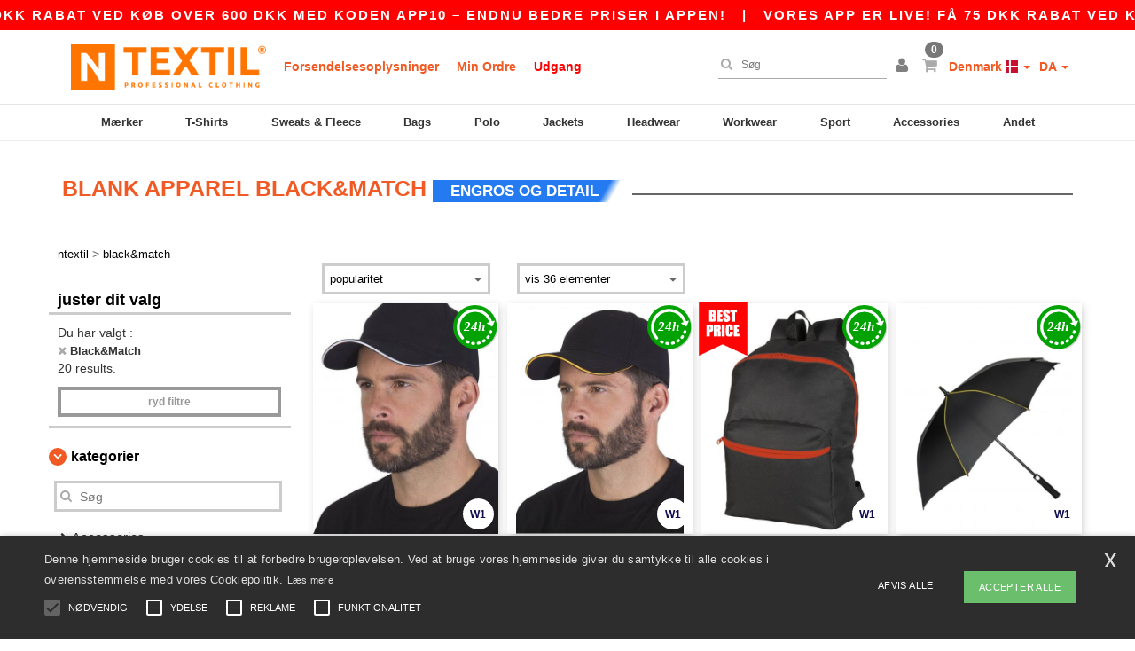

--- FILE ---
content_type: text/html; charset=utf-8
request_url: https://www.ntextil.dk/black-match-b23785
body_size: 30613
content:
<!DOCTYPE html>
<html lang="da-dk" xml:lang="da-dk" xmlns="http://www.w3.org/1999/xhtml">
<head>
<script src="https://assets.ntextil.dk/assets/helpers-58e770036fbb3fb3183c29d51a897f35bef1f7374e87574b231de0aa88a54e6b.js" type="module"></script>
<script src="https://assets.ntextil.dk/assets/jquery_ujs-ebc5471ec714d40f34b4122459b5f6e825b7919e4c54f6835319a7215bdf22cb.js" type="module"></script>
<meta charset="utf-8">
<meta content="width=device-width, initial-scale=1.0, maximum-scale=1.0" name="viewport">

<link as="image" fetchpriority="high" href="https://assets.ntextil.dk/assets/wordans_2024/wordans_logo_208-6f86e737d041b86632e7353ba440a4347e32c4d522df069aae4b992b1560e0ed.png" media="(max-width: 768px)" rel="preload">
<link as="image" fetchpriority="high" href="https://assets.ntextil.dk/assets/responsive/img_layout/wordans_logo_desktop/EN_480-1d14abd0754098dbd95544347bcc1adf5dd22d3c7767c6491fe3811c53a478fa.png" media="(min-width: 768.1px)" rel="preload">
<title>
20 Blank Apparel og Tilbehør Black&Match til engrospriser
</title>

    <script>
    // Define dataLayer and the gtag function.
    window.dataLayer = window.dataLayer || [];
    function gtag(){dataLayer.push(arguments);}

    // Set default consent to 'denied' as a placeholder
    gtag('consent', 'default', {
      'ad_storage': 'denied',
      'ad_user_data': 'denied',
      'ad_personalization': 'denied',
      'analytics_storage': 'denied',
      'personalization_storage': 'denied',
      'functionality_storage': 'denied',
      'security_storage': 'granted'
    });

    // set gtag consent data based on cookies
    function getCookie(name) {
        let value = "; " + document.cookie;
        let parts = value.split("; " + name + "=");
        if (parts.length === 2) return parts.pop().split(";").shift();
    }

    function update_gtag_consent(types) {
      var consent_update_data = new Object();
      if (types.includes("performance")) {
        consent_update_data['analytics_storage'] = 'granted';
        consent_update_data['ad_user_data'] = 'granted';
        consent_update_data['personalization_storage'] = 'granted';
      }
      if (types.includes("targeting")) {
        consent_update_data['ad_storage'] = 'granted';
        consent_update_data['ad_personalization'] = 'granted';
      }
      if (types.includes("functionality")) {
        consent_update_data['functionality_storage'] = 'granted';
      }

      if (Object.keys(consent_update_data).length>0) {
        gtag('consent', 'update', consent_update_data);
      }
    }

    cookie_consent = getCookie("cookie_consent");
    if (cookie_consent) {
      consent_types = JSON.parse(decodeURIComponent(cookie_consent));
      update_gtag_consent(consent_types);
    }

    </script>


    <script>
      function gtmDatalayerEvent(options) {}
    </script>

  <script async src="https://www.googletagmanager.com/gtag/js?id=G-JSW16HNYWZ"></script>
  <script>
    window.dataLayer = window.dataLayer || [];
    function gtag(){dataLayer.push(arguments);}
    gtag('js', new Date());

      gtag('config', 'G-JSW16HNYWZ', { 'anonymize_ip': true });


        gtag('event', 'view_item_list', {
          "send_to": "G-JSW16HNYWZ",
        });

      gtag('config', 'G-RKPRZKD5QL', { 'anonymize_ip': true });


        gtag('event', 'view_item_list', {
          "send_to": "G-RKPRZKD5QL",
        });



    if (window.location.search.includes("utm_medium=Facebook")) {
        gtag('event', 'tracking', {'send_to': 'G-JSW16HNYWZ', 'event_category': "facebook"});
        gtag('event', 'tracking', {'send_to': 'G-RKPRZKD5QL', 'event_category': "facebook"});
    }
    if (window.location.search.includes("utm_medium=Pinterest")) {
        gtag('event', 'tracking', {'send_to': 'G-JSW16HNYWZ', 'event_category': "pinterest"});
        gtag('event', 'tracking', {'send_to': 'G-RKPRZKD5QL', 'event_category': "pinterest"});
    }

  </script>



<link rel="stylesheet" href="https://assets.ntextil.dk/assets/bootstrap-3.3.7.min-70c9d728e5bbb3ea18636ae61b561f9e65aadd986d398633a991b29e3202e67c.css" media="all" />

<link rel="stylesheet" href="https://assets.ntextil.dk/assets/smarty_all-c188a3df3301a3ef6b06983e8fbc666c2ce7ef161c0d57bafdf684afb865b295.css" media="all" />
<link rel="stylesheet" href="https://assets.ntextil.dk/assets/tailwind-6b866be2a76681a0248d322927ae2edcd6ecbea23a6f5646a946a7f219eca1a3.css" />
<link rel="stylesheet" href="https://assets.ntextil.dk/assets/embla-carousel-26bf9f74a14e6a7f15f00996332fb7a3826e1a4413e7181f188c4a76531ca28d.css" />
<script src="https://assets.ntextil.dk/assets/jquery-2.2.4.min-9b25dc3bf6bfd9a68866a5c95ee9afff221725e60eeecd44bd8a1c6b1eada73e.js"></script>
<script src="https://assets.ntextil.dk/assets/bootstrap-3.3.7.min-5391353b781af4c90da267f2148fb8c3b13647520070161a54869d19f486a495.js"></script>
<script src="https://assets.ntextil.dk/assets/jquery.browser.min-e1642f8566366f41cf89fee202c70dfa337b3b4f317750857127b75ae748c190.js" async="async"></script>
<script src="https://assets.ntextil.dk/assets/jquery.animate-enhanced.min-96b9c28c7ed3b24f695e900fa1a62992319fbb78a8bf565b42aa2a35d858bf86.js" async="async"></script>
<script src="https://assets.ntextil.dk/assets/clipboard.min-55680ff4f2cd87b3ea2008d083379b3362699271ebcacf840bf1cc069dd108a4.js" async="async" onload="loadClipboard()"></script>

<script src="https://assets.ntextil.dk/assets/smarty-1ace132e56404cc56e3364d01cbbcab69c4a013ba37894d708b8ba57a852ef15.js"></script>
<meta content="none" name="msapplication-config">
<meta content="yes" name="apple-mobile-web-app-capable">
<meta content="yes" name="mobile-web-app-capable">
<meta content="Ntextil" name="apple-mobile-web-app-title">
<meta content="#000000" name="theme-color">
<meta content="Ntextil" name="application-name">
<link href="/app-icon.png" rel="icon">
<link href="/app-icon.png" rel="apple-touch-icon">
<link href="/manifest.json" rel="manifest">
<link href="https://www.ntextil.dk/feeds/open_search.xml" rel="search" title="Content search" type="application/opensearchdescription+xml">
<meta content="Ntextil" name="og:site_name">
<meta content="website" property="og:type">
<meta content="https://www.ntextil.dk/black-match-b23785" property="og.url">
<meta content="20 Blank Apparel og Tilbehør Black&amp;Match til engrospriser" property="og:title">
<meta content="Billige engros Black&amp;Match produkter. Masserabatter, intet minimum. Køb til skøre engrospriser med hurtig forsendelse." property="og:description">


<meta content="da-dk" http-equiv="Content-Language">
<meta content="Billige engros Black&amp;Match produkter. Masserabatter, intet minimum. Køb til skøre engrospriser med hurtig forsendelse." name="description">
<meta content="Copyright Ntextil - 2026" name="copyright">
<meta content="www.ntextil.dk" name="author">
<meta content="General" name="Rating">
<meta content="app-id=6754767522" name="apple-itunes-app">
<meta content="INDEX, FOLLOW, ALL" name="Robots">
<link rel="canonical" href="https://www.ntextil.dk/black-match-b23785"/>
<link rel='alternate' hreflang='fr-fr' href='https://www.ntextil.fr/black-match-b23785'/>
<link rel='alternate' hreflang='fr-ch' href='https://www.ntextil.ch/black-match-b23785'/>
<link rel='alternate' hreflang='fr-be' href='https://www.ntextil.be/black-match-b23785'/>
<link rel='alternate' hreflang='es-es' href='https://www.ntextil.es/black-match-b23785'/>
<link rel='alternate' hreflang='de-de' href='https://www.ntextil.de/black-match-b23785'/>
<link rel='alternate' hreflang='de-at' href='https://www.ntextil.at/black-match-b23785'/>
<link rel='alternate' hreflang='pt-pt' href='https://www.ntextil.pt/black-match-b23785'/>
<link rel='alternate' hreflang='en-nl' href='https://en.ntextil.nl/black-match-b23785'/>
<link rel='alternate' hreflang='en-ie' href='https://www.ntextil.ie/black-match-b23785'/>
<link rel='alternate' hreflang='de-ch' href='https://de.ntextil.ch/black-match-b23785'/>
<link rel='alternate' hreflang='nl-be' href='https://nl.ntextil.be/black-match-b23785'/>
<link rel='alternate' hreflang='en-se' href='https://en.ntextil.se/black-match-b23785'/>
<link rel='alternate' hreflang='en-dk' href='https://en.ntextil.dk/black-match-b23785'/>
<link rel='alternate' hreflang='en-fi' href='https://en.ntextil.fi/black-match-b23785'/>
<link rel='alternate' hreflang='nl-nl' href='https://www.ntextil.nl/black-match-b23785'/>
<link rel='alternate' hreflang='it-it' href='https://www.ntextil.it/black-match-b23785'/>
<link rel='alternate' hreflang='it-ch' href='https://it.ntextil.ch/black-match-b23785'/>
<link rel='alternate' hreflang='sv-se' href='https://www.ntextil.se/black-match-b23785'/>
<link rel='alternate' hreflang='fi-fi' href='https://www.ntextil.fi/black-match-b23785'/>
<link rel='alternate' hreflang='pl-pl' href='https://www.ntextil.pl/black-match-b23785'/>
<link rel='alternate' hreflang='fr-lu' href='https://www.ntextil.lu/black-match-b23785'/>
<link rel='alternate' hreflang='de-lu' href='https://de.ntextil.lu/black-match-b23785'/>
<link rel='alternate' hreflang='en-no' href='https://en.ntextil.no/black-match-b23785'/>
<link rel='alternate' hreflang='en-pl' href='https://en.ntextil.pl/black-match-b23785'/>
<link rel='alternate' hreflang='en-pt' href='https://en.ntextil.pt/black-match-b23785'/>
<link rel='alternate' hreflang='en-de' href='https://en.ntextil.de/black-match-b23785'/>
<link rel='alternate' hreflang='en-at' href='https://en.ntextil.at/black-match-b23785'/>
<link rel='alternate' hreflang='en-lu' href='https://en.ntextil.lu/black-match-b23785'/>
<link rel='alternate' hreflang='en-it' href='https://en.ntextil.it/black-match-b23785'/>
<link rel='alternate' hreflang='en-ch' href='https://en.ntextil.ch/black-match-b23785'/>
<link rel='alternate' hreflang='en-es' href='https://en.ntextil.es/black-match-b23785'/>
<link rel='alternate' hreflang='en-be' href='https://en.ntextil.be/black-match-b23785'/>
<link rel='alternate' hreflang='en-fr' href='https://en.ntextil.fr/black-match-b23785'/>
<link rel='alternate' hreflang='no-no' href='https://www.ntextil.no/black-match-b23785'/>



</head>


<body class="enable-animation topbar blank_products da-DK ntextil">
<div data-sitekey="6LdP994gAAAAAK7Nx2UH8Z6vF9uV-fT50u-oe9UO" id="recaptcha-script"></div>
<div class="topbar scrollable">
<div class="topbar-text-container topbar-animate-active">
<div class="topbar-text">
<span onclick="decode64AndRedirect('aHR0cHM6Ly93d3cubnRleHRpbC5kay9kaXNwbGF5L21vYmlsZV9hcHA=');" data-crypt="true">Vores app er live! Få 75 DKK rabat ved køb over 600 DKK med koden APP10 – endnu bedre priser i appen!</span>
</div>

&nbsp;&nbsp;|&nbsp;&nbsp;
<div class="topbar-text">
<span onclick="decode64AndRedirect('aHR0cHM6Ly93d3cubnRleHRpbC5kay9kaXNwbGF5L21vYmlsZV9hcHA=');" data-crypt="true">Vores app er live! Få 75 DKK rabat ved køb over 600 DKK med koden APP10 – endnu bedre priser i appen!</span>
</div>

&nbsp;&nbsp;|&nbsp;&nbsp;
<div class="topbar-text">
<span onclick="decode64AndRedirect('aHR0cHM6Ly93d3cubnRleHRpbC5kay9kaXNwbGF5L21vYmlsZV9hcHA=');" data-crypt="true">Vores app er live! Få 75 DKK rabat ved køb over 600 DKK med koden APP10 – endnu bedre priser i appen!</span>
</div>

&nbsp;&nbsp;|&nbsp;&nbsp;
<div class="topbar-text">
<span onclick="decode64AndRedirect('aHR0cHM6Ly93d3cubnRleHRpbC5kay9kaXNwbGF5L21vYmlsZV9hcHA=');" data-crypt="true">Vores app er live! Få 75 DKK rabat ved køb over 600 DKK med koden APP10 – endnu bedre priser i appen!</span>
</div>

&nbsp;&nbsp;|&nbsp;&nbsp;
</div>
</div>
<style>
  body div.topbar {
    font-size: 15px;
  }
</style>

<div class="" id="wrapper">
<div class="header_b2c clearfix" id="header">
<header class="hidden-xs hidden-sm" id="topNav">
<div class="container">
<div class="left-header-b2c">
<ul class="pull-left nav nav-pills nav-second-main navbar-nav" id="marketplace-menu">
<!-- Logo -->
<li>
<a class="pull-left logo_b2c da-DK" href="https://www.ntextil.dk" style="background-image: url(&#39;/images/ntextil/logo_ntextil_en.png&#39;);" title="Logo Ntextil"></a>
</li>
<li><a TITLE="95% of all orders leave us within 48H" href="/shipping-information">Forsendelsesoplysninger</a></li>
<li><a rel="nofollow" href="/bestille">Min Ordre</a></li>
<li><a style="color: #ff0000;" href="/select/sale/blank-apparel-accessories-c37029">Udgang</a></li>
</ul>
</div>
<div class="right-side-header" style="float: right;">
<ul class="pull-right nav nav-pills nav-second-main">
<li class="search-icon">
<i class="fa fa-search" id="search-bar-icon"></i>
</li>
<li class="search search-box over-header">
<form action="/produkter" class="sb_wrapper wordans-search-box" method="get">
<input type="search" name="q" id="q" class="input form-control autocomplete-field" placeholder="Søg" aria-label="Søg" autocomplete="off" />
<div class="autocomplete-results mt-2 rounded-2xl grid-cols-2" data-brands="brands" data-categories="Kategorier" data-faqs="Ofte stillede spørgsmål" data-no-results="Ingen resultater." data-search-url="/produkter" data-see-more-product-results-for="see more product results for" data-suggestions="Forslag"></div>

<div class="fa fa-times" id="closeSearch"></div>
</form>
</li>
<li>
<div class="hidden-guest" style="margin-top: 10px;">
<a class="dropdown-toggle" data-toggle="dropdown" href="#" style="color: black;" title="Hej">
<i class="fa fa-user"></i>
</a>
<ul class="dropdown-menu">
<li>
<a rel="nofollow" href="/myaccount/profile"><i class="fa fa-user"></i>
Min Konto
</a></li>
<li>
<a rel="nofollow" href="/myaccount/carts"><i class="fa fa-cart-plus"></i>
Mine gemte kurve
</a></li>
<li>
<a rel="nofollow" href="/myaccount/orders"><i class="fa fa-list-ul"></i>
Mine Ordrer
</a></li>
<li>
<a rel="nofollow" href="/myaccount/stock_notifications"><i class="fa fa-lightbulb-o"></i>
Lagernotifikationer
</a></li>
<li>
<a rel="nofollow" href="/myaccount/wishlist"><i class="fa fa-heart-o"></i>
Min ønskeliste
</a></li>
<li class="user_affiliate_element">
<a class="user_affiliate_element" href="/affiliate"><i class="fa fa-smile-o"></i>
Ntextil Representative
</a></li>
<li>
<a class="container_account" data-method="delete" href="/logout" onclick="javascript:resetCookies();" rel="nofollow">
<i class="fa fa-power-off"></i>
Logout
</a>
</li>
</ul>
</div>
<div class="hidden-user" style="margin-top: 10px;">
<a class="container_account" data-toggle="modal" href="#signinModal" onclick="javascript:checkUsernameCookie();" role="button" style="color: black;">
<i class="fa fa-user" style="color: grey;"></i>
</a>
</div>
</li>
<li class="quick-cart">
<a href="https://www.ntextil.dk/checkout/show_cart" rel="nofollow">
<span class="badge btn-xs badge-corner checkout cart-qty-icon">0</span>
<i class="fa fa-shopping-cart"></i>
</a>
<div class="cart-preview">
<div id="loading">
<div class="double-bounce1"></div>
<div class="double-bounce2"></div>
</div>
</div>
<div class="cart-preview-async-partial">
<a rel="noindex, nofollow" class="async-partial-link" style="display: none;" data-remote="true" href="/cart-preview">.</a>
</div>
</li>
<li class="country-selector dropdown">
<a class="dropdown-toggle" data-toggle="dropdown" href="#" id="maincountry" title="Denmark Wholesale Clothing">
<span class="hidden-sm hidden-xs">
Denmark
</span>
<span>
<div class="fi fis fi-dk"></div>
</span>
<span class="caret"></span>
</a>
<ul class="dropdown-langs dropdown-menu">
<li>
<a title="Ntextil Austria" rel="nofollow" href="https://www.ntextil.at/?src=select"><div class="fi fi-at"></div>
Austria
</a></li>
<li>
<a title="Ntextil Belgium" rel="nofollow" href="https://www.ntextil.be/?src=select"><div class="fi fi-be"></div>
Belgium
</a></li>
<li>
<a title="Ntextil Bulgaria" rel="nofollow" href="https://www.ntextil.ca?src=select"><div class="fi fi-bg"></div>
Bulgaria
</a></li>
<li>
<a title="Ntextil Canada" rel="nofollow" href="https://www.ntextil.ca?src=select"><div class="fi fi-ca"></div>
Canada
</a></li>
<li>
<a title="Ntextil Switzerland" rel="nofollow" href="https://www.ntextil.ch/?src=select"><div class="fi fi-ch"></div>
Switzerland
</a></li>
<li>
<a title="Ntextil Czech Republic" rel="nofollow" href="https://en.ntextil.cz/?src=select"><div class="fi fi-cz"></div>
Czech Republic
</a></li>
<li>
<a title="Ntextil Deutschland" rel="nofollow" href="https://www.ntextil.de/?src=select"><div class="fi fi-de"></div>
Deutschland
</a></li>
<li>
<a title="Ntextil Denmark" rel="nofollow" href="https://www.ntextil.dk/?src=select"><div class="fi fi-dk"></div>
Denmark
</a></li>
<li>
<a title="Ntextil Spain" rel="nofollow" href="https://www.ntextil.es/?src=select"><div class="fi fi-es"></div>
Spain
</a></li>
<li>
<a title="Ntextil Finland" rel="nofollow" href="https://www.ntextil.fi/?src=select"><div class="fi fi-fi"></div>
Finland
</a></li>
<li>
<a title="Ntextil France" rel="nofollow" href="https://www.ntextil.fr/?src=select"><div class="fi fi-fr"></div>
France
</a></li>
<li>
<a title="Ntextil United Kingdom" rel="nofollow" href="https://www.ntextil.co.uk/?src=select"><div class="fi fi-gb"></div>
United Kingdom
</a></li>
<li>
<a title="Ntextil Greece" rel="nofollow" href="https://www.ntextil.ca?src=select"><div class="fi fi-gr"></div>
Greece
</a></li>
<li>
<a title="Ntextil Croatia" rel="nofollow" href="https://www.ntextil.ca?src=select"><div class="fi fi-hr"></div>
Croatia
</a></li>
<li>
<a title="Ntextil Ireland" rel="nofollow" href="https://www.ntextil.ie/?src=select"><div class="fi fi-ie"></div>
Ireland
</a></li>
<li>
<a title="Ntextil Italy" rel="nofollow" href="https://www.ntextil.it/?src=select"><div class="fi fi-it"></div>
Italy
</a></li>
<li>
<a title="Ntextil Luxembourg" rel="nofollow" href="https://www.ntextil.lu/?src=select"><div class="fi fi-lu"></div>
Luxembourg
</a></li>
<li>
<a title="Ntextil Netherlands" rel="nofollow" href="https://www.ntextil.nl/?src=select"><div class="fi fi-nl"></div>
Netherlands
</a></li>
<li>
<a title="Ntextil Norway" rel="nofollow" href="https://www.ntextil.no/?src=select"><div class="fi fi-no"></div>
Norway
</a></li>
<li>
<a title="Ntextil Poland" rel="nofollow" href="https://www.ntextil.pl/?src=select"><div class="fi fi-pl"></div>
Poland
</a></li>
<li>
<a title="Ntextil Portugal" rel="nofollow" href="https://www.ntextil.pt/?src=select"><div class="fi fi-pt"></div>
Portugal
</a></li>
<li>
<a title="Ntextil Romania" rel="nofollow" href="https://www.ntextil.ca?src=select"><div class="fi fi-ro"></div>
Romania
</a></li>
<li>
<a title="Ntextil Sweden" rel="nofollow" href="https://www.ntextil.se/?src=select"><div class="fi fi-se"></div>
Sweden
</a></li>
<li>
<a title="Ntextil USA" rel="nofollow" href="https://www.ntextil.com/?src=select"><div class="fi fi-us"></div>
USA
</a></li>
</ul>
</li>
<li class="language-selector dropdown" style="display: inline-block;">
<a class="dropdown-toggle" data-toggle="dropdown" href="#" id="mainlanguage" title="da">
<span>
DA
</span>
<span class="caret"></span>
</a>
<ul class="dropdown-langs dropdown-menu">
<li><a title="Ntextil Denmark" rel="nofollow" href="https://www.ntextil.dk/?src=select">Danish</a></li>
<li><a title="Ntextil Denmark" rel="nofollow" href="https://en.ntextil.dk/?src=select">English</a></li>
</ul>
</li>
</ul>
</div>
</div>
</header>
<!-- Mobile Menu -->
<div class="navbar-collapse pull-right mobile-menu navbar-offcanvas hidden-lg hidden-md hidden-xl hide-search-extended" id="navbar-offcanvas">
<nav>
<div class="languages">
<div class="dropdown dropdown-toggle" id="languages-dropdown">
<div class="section-title">
Denmark
<div class="fi margin-left-10 fi-dk"></div>
</div>
</div>
<ul class="dropdown-menu languages-dropdown">
<li>
<a title="Ntextil Denmark" rel="nofollow" href="https://www.ntextil.dk/?src=select"><div class="fi fi-dk"></div>
Denmark
</a></li>
<li>
<a title="Ntextil Denmark" rel="nofollow" href="https://en.ntextil.dk/?src=select"><div class="fi fi-dk"></div>
Denmark
</a></li>
<li>
<a title="Ntextil Norway" rel="nofollow" href="https://www.ntextil.no/?src=select"><div class="fi fi-no"></div>
Norway
</a></li>
<li>
<a title="Ntextil Norway" rel="nofollow" href="https://www.ntextil.no/?src=select"><div class="fi fi-no"></div>
Norway
</a></li>
<li>
<a title="Ntextil Poland Polski" rel="nofollow" href="https://www.ntextil.pl/?src=select"><div class="fi fi-pl"></div>
Poland Polski
</a></li>
<li>
<a title="Ntextil Poland English" rel="nofollow" href="https://en.ntextil.pl/?src=select"><div class="fi fi-pl"></div>
Poland English
</a></li>
<li>
<a title="Ntextil Portugal Português" rel="nofollow" href="https://www.ntextil.pt/?src=select"><div class="fi fi-pt"></div>
Portugal Português
</a></li>
<li>
<a title="Ntextil Portugal English" rel="nofollow" href="https://en.ntextil.pt/?src=select"><div class="fi fi-pt"></div>
Portugal English
</a></li>
<li>
<a title="Ntextil Italy" rel="nofollow" href="https://www.ntextil.it/?src=select"><div class="fi fi-it"></div>
Italy
</a></li>
<li>
<a title="Ntextil Italy English" rel="nofollow" href="https://en.ntextil.it/?src=select"><div class="fi fi-it"></div>
Italy English
</a></li>
<li>
<a title="Ntextil Finland Suomalainen" rel="nofollow" href="https://www.ntextil.fi/?src=select"><div class="fi fi-fi"></div>
Finland Suomalainen
</a></li>
<li>
<a title="Ntextil Finland English" rel="nofollow" href="https://en.ntextil.fi/?src=select"><div class="fi fi-fi"></div>
Finland English
</a></li>
<li>
<a title="Ntextil Luxembourg Français" rel="nofollow" href="https://www.ntextil.lu/?src=select"><div class="fi fi-lu"></div>
Luxembourg Français
</a></li>
<li>
<a title="Ntextil Luxemburg Deutsch" rel="nofollow" href="https://de.ntextil.lu/?src=select"><div class="fi fi-lu"></div>
Luxemburg Deutsch
</a></li>
<li>
<a title="Ntextil Luxemburg English" rel="nofollow" href="https://en.ntextil.lu/?src=select"><div class="fi fi-lu"></div>
Luxemburg English
</a></li>
<li>
<a title="Ntextil Czech Republic English" rel="nofollow" href="https://en.ntextil.cz/?src=select"><div class="fi fi-cz"></div>
Czech Republic English
</a></li>
<li>
<a title="Ntextil Czech Republic" rel="nofollow" href="https://www.ntextil.cz/?src=select"><div class="fi fi-cz"></div>
Czech Republic
</a></li>
<li>
<a title="Ntextil Croatia" rel="nofollow" href="https://www.ntextil.ca?src=select"><div class="fi fi-hr"></div>
Croatia
</a></li>
<li>
<a title="Ntextil Croatia English" rel="nofollow" href="https://en.ntextil.hr/?src=select"><div class="fi fi-hr"></div>
Croatia English
</a></li>
<li>
<a title="Ntextil Greece" rel="nofollow" href="https://www.ntextil.ca?src=select"><div class="fi fi-gr"></div>
Greece
</a></li>
<li>
<a title="Ntextil Greece English" rel="nofollow" href="https://en.ntextil.gr/?src=select"><div class="fi fi-gr"></div>
Greece English
</a></li>
<li>
<a title="Ntextil Bulgaria" rel="nofollow" href="https://www.ntextil.ca?src=select"><div class="fi fi-bg"></div>
Bulgaria
</a></li>
<li>
<a title="Ntextil Bulgaria English" rel="nofollow" href="https://en.ntextil.bg/?src=select"><div class="fi fi-bg"></div>
Bulgaria English
</a></li>
<li>
<a title="Ntextil Romania" rel="nofollow" href="https://www.ntextil.ca?src=select"><div class="fi fi-ro"></div>
Romania
</a></li>
<li>
<a title="Ntextil Romania English" rel="nofollow" href="https://en.ntextil.ro/?src=select"><div class="fi fi-ro"></div>
Romania English
</a></li>
<li>
<a title="Ntextil Canada English" rel="nofollow" href="https://www.ntextil.ca?src=select"><div class="fi fi-ca"></div>
Canada English
</a></li>
<li>
<a title="Ntextil Canada Français" rel="nofollow" href="https://fr.ntextil.ca?src=select"><div class="fi fi-ca"></div>
Canada Français
</a></li>
<li>
<a title="Ntextil USA English" rel="nofollow" href="https://www.ntextil.com/?src=select"><div class="fi fi-us"></div>
USA English
</a></li>
<li>
<a title="Ntextil USA Español" rel="nofollow" href="https://es.ntextil.com/?src=select"><div class="fi fi-us"></div>
USA Español
</a></li>
<li>
<a title="Ntextil France" rel="nofollow" href="https://www.ntextil.fr/?src=select"><div class="fi fi-fr"></div>
France
</a></li>
<li>
<a title="Ntextil France English" rel="nofollow" href="https://en.ntextil.fr/?src=select"><div class="fi fi-fr"></div>
France English
</a></li>
<li>
<a title="Ntextil United Kingdom" rel="nofollow" href="https://www.ntextil.co.uk/?src=select"><div class="fi fi-gb"></div>
United Kingdom
</a></li>
<li>
<a title="Ntextil Belgique Français" rel="nofollow" href="https://www.ntextil.be/?src=select"><div class="fi fi-be"></div>
Belgique Français
</a></li>
<li>
<a title="Ntextil België Nederlands" rel="nofollow" href="https://nl.ntextil.be/?src=select"><div class="fi fi-be"></div>
België Nederlands
</a></li>
<li>
<a title="Ntextil Belgium English" rel="nofollow" href="https://en.ntextil.be/?src=select"><div class="fi fi-be"></div>
Belgium English
</a></li>
<li>
<a title="Ntextil Suisse Français" rel="nofollow" href="https://www.ntextil.ch/?src=select"><div class="fi fi-ch"></div>
Suisse Français
</a></li>
<li>
<a title="Ntextil Schweiz Deutsch" rel="nofollow" href="https://de.ntextil.ch/?src=select"><div class="fi fi-ch"></div>
Schweiz Deutsch
</a></li>
<li>
<a title="Ntextil Svizzera Italiana" rel="nofollow" href="https://it.ntextil.ch/?src=select"><div class="fi fi-ch"></div>
Svizzera Italiana
</a></li>
<li>
<a title="Ntextil Swiss English" rel="nofollow" href="https://en.ntextil.ch/?src=select"><div class="fi fi-ch"></div>
Swiss English
</a></li>
<li>
<a title="Ntextil España" rel="nofollow" href="https://www.ntextil.es/?src=select"><div class="fi fi-es"></div>
España
</a></li>
<li>
<a title="Ntextil Spain English" rel="nofollow" href="https://en.ntextil.es/?src=select"><div class="fi fi-es"></div>
Spain English
</a></li>
<li>
<a title="Ntextil Nederland" rel="nofollow" href="https://www.ntextil.nl/?src=select"><div class="fi fi-nl"></div>
Nederland
</a></li>
<li>
<a title="Ntextil Netherlands English" rel="nofollow" href="https://en.ntextil.nl/?src=select"><div class="fi fi-nl"></div>
Netherlands English
</a></li>
<li>
<a title="Ntextil Österreich" rel="nofollow" href="https://www.ntextil.at/?src=select"><div class="fi fi-at"></div>
Österreich
</a></li>
<li>
<a title="Ntextil Austria English" rel="nofollow" href="https://en.ntextil.at/?src=select"><div class="fi fi-at"></div>
Austria English
</a></li>
<li>
<a title="Ntextil Ireland" rel="nofollow" href="https://www.ntextil.ie/?src=select"><div class="fi fi-ie"></div>
Ireland
</a></li>
<li>
<a title="Ntextil Deutschland" rel="nofollow" href="https://www.ntextil.de/?src=select"><div class="fi fi-de"></div>
Deutschland
</a></li>
<li>
<a title="Ntextil German English" rel="nofollow" href="https://en.ntextil.de/?src=select"><div class="fi fi-de"></div>
German English
</a></li>
<li>
<a title="Ntextil Sweden Svenska" rel="nofollow" href="https://www.ntextil.se/?src=select"><div class="fi fi-se"></div>
Sweden Svenska
</a></li>
<li>
<a title="Ntextil Sweden English" rel="nofollow" href="https://en.ntextil.se/?src=select"><div class="fi fi-se"></div>
Sweden English
</a></li>
</ul>
</div>
<div class="mobile-menu-categories-summary">
<a href="/men-g27">Men</a>
<a href="/women-g24">Women</a>
<a href="/kids-g10">Kids</a>
</div>
<div class="categories-area">
<div class="category-title" style="border-top: 1px solid #ddd;">
<div class="section-title-no-after">
<div class="category_direct_link">
<a href="/maerker/engros-maerker">Vores mærker</a>
</div>
</div>
</div>
<div class="category-title">
<div class="section-title-no-after">
<div class="category_direct_link">
<a href="/produkter?sort-order=nyankomne">Nye ankomster</a>
</div>
</div>
</div>
<div>
<h6 class="dropdown dropdown-toggle">
<div class="section-title">
brands
</div>
</h6>
<ul class="dropdown-menu">
<li>
<a href="/atlantis-headwear-b45570">ATLANTIS HEADWEAR</a>
</li>
</ul>
<ul class="dropdown-menu">
<li>
<a href="/awdis-b45568">AWDIS</a>
</li>
</ul>
<ul class="dropdown-menu">
<li>
<a href="/awdis-just-hoods-b6376">AWDIS JUST HOODS</a>
</li>
</ul>
<ul class="dropdown-menu">
<li>
<a href="/awdis-so-denim-b26559">AWDIS SO DENIM</a>
</li>
</ul>
<ul class="dropdown-menu">
<li>
<a href="/armor-lux-b23454">Armor lux</a>
</li>
</ul>
<ul class="dropdown-menu">
<li>
<a href="/atlantis-b23828">Atlantis</a>
</li>
</ul>
<ul class="dropdown-menu">
<li>
<a href="/b-c-b6342">B&amp;C</a>
</li>
</ul>
<ul class="dropdown-menu">
<li>
<a href="/b-c-pro-b19015">B&amp;C Pro</a>
</li>
</ul>
<ul class="dropdown-menu">
<li>
<a href="/babybugz-b18655">Babybugz</a>
</li>
</ul>
<ul class="dropdown-menu">
<li>
<a href="/bag-base-b6343">Bag Base</a>
</li>
</ul>
<ul class="dropdown-menu">
<li>
<a href="/bare-fedt-b25190">Bare fedt</a>
</li>
</ul>
<ul class="dropdown-menu">
<li>
<a href="/beechfield-b16577">Beechfield</a>
</li>
</ul>
<ul class="dropdown-menu">
<li>
<a href="/bella-canvas-b47">Bella+Canvas</a>
</li>
</ul>
<ul class="dropdown-menu">
<li>
<a href="/black-match-b23785">Black&amp;Match</a>
</li>
</ul>
<ul class="dropdown-menu">
<li>
<a href="/build-your-brand-b23881">Build Your Brand</a>
</li>
</ul>
<ul class="dropdown-menu">
<li>
<a href="/craghoppers-b16589">Craghoppers</a>
</li>
</ul>
<ul class="dropdown-menu">
<li>
<a href="/ecologie-b43149">ECOLOGIE</a>
</li>
</ul>
<ul class="dropdown-menu">
<li>
<a href="/excd-by-promodoro-b45661">EXCD BY PROMODORO</a>
</li>
</ul>
<ul class="dropdown-menu">
<li>
<a href="/estex-b43191">Estex</a>
</li>
</ul>
<ul class="dropdown-menu">
<li>
<a href="/fruit-of-the-loom-vintage-b45660">FRUIT OF THE LOOM VINTAGE</a>
</li>
</ul>
<ul class="dropdown-menu">
<li>
<a href="/finden-hales-b6346">Finden &amp; Hales</a>
</li>
</ul>
<ul class="dropdown-menu">
<li>
<a href="/flexfit-b16294">Flexfit</a>
</li>
</ul>
<ul class="dropdown-menu">
<li>
<a href="/front-row-b6347">Front row</a>
</li>
</ul>
<ul class="dropdown-menu">
<li>
<a href="/fruit-of-the-loom-b6348">Fruit of the Loom</a>
</li>
</ul>
<ul class="dropdown-menu">
<li>
<a href="/gildan-b34">Gildan</a>
</li>
</ul>
<ul class="dropdown-menu">
<li>
<a href="/henbury-b6349">Henbury</a>
</li>
</ul>
<ul class="dropdown-menu">
<li>
<a href="/herock-b23457">Herock</a>
</li>
</ul>
<ul class="dropdown-menu">
<li>
<a href="/jhk-b25196">JHK</a>
</li>
</ul>
<ul class="dropdown-menu">
<li>
<a href="/just-t-s-b45572">JUST T&#39;S</a>
</li>
</ul>
<ul class="dropdown-menu">
<li>
<a href="/karlowsky-b22359">Karlowsky</a>
</li>
</ul>
<ul class="dropdown-menu">
<li>
<a href="/korntex-b25205">Korntex</a>
</li>
</ul>
<ul class="dropdown-menu">
<li>
<a href="/label-serie-b23463">Label Serie</a>
</li>
</ul>
<ul class="dropdown-menu">
<li>
<a href="/larkwood-b6352">Larkwood</a>
</li>
</ul>
<ul class="dropdown-menu">
<li>
<a href="/mantis-b18670">Mantis</a>
</li>
</ul>
<ul class="dropdown-menu">
<li>
<a href="/mumbles-b6353">Mumbles</a>
</li>
</ul>
<ul class="dropdown-menu">
<li>
<a href="/new-morning-studios-b45658">NEW MORNING STUDIOS</a>
</li>
</ul>
<ul class="dropdown-menu">
<li>
<a href="/newgen-b43140">NEWGEN</a>
</li>
</ul>
<ul class="dropdown-menu">
<li>
<a href="/neutral-b25226">Neutral</a>
</li>
</ul>
<ul class="dropdown-menu">
<li>
<a href="/paredes-b42366">Paredes</a>
</li>
</ul>
<ul class="dropdown-menu">
<li>
<a href="/parks-b23466">Parks</a>
</li>
</ul>
<ul class="dropdown-menu">
<li>
<a href="/pen-duick-b23469">Pen Duick</a>
</li>
</ul>
<ul class="dropdown-menu">
<li>
<a href="/produkt-jack-jones-b45659">Produkt JACK &amp; JONES</a>
</li>
</ul>
<ul class="dropdown-menu">
<li>
<a href="/promodoro-b25171">Promodoro</a>
</li>
</ul>
<ul class="dropdown-menu">
<li>
<a href="/quadra-b6356">Quadra</a>
</li>
</ul>
<ul class="dropdown-menu">
<li>
<a href="/rica-lewis-b45635">RICA LEWIS</a>
</li>
</ul>
<ul class="dropdown-menu">
<li>
<a href="/regatta-b16631">Regatta</a>
</li>
</ul>
<ul class="dropdown-menu">
<li>
<a href="/result-b6357">Result</a>
</li>
</ul>
<ul class="dropdown-menu">
<li>
<a href="/russell-b6350">Russell</a>
</li>
</ul>
<ul class="dropdown-menu">
<li>
<a href="/russell-collection-b19555">Russell Collection</a>
</li>
</ul>
<ul class="dropdown-menu">
<li>
<a href="/sf-men-b22839">SF Men</a>
</li>
</ul>
<ul class="dropdown-menu">
<li>
<a href="/sf-mini-b22842">SF Mini</a>
</li>
</ul>
<ul class="dropdown-menu">
<li>
<a href="/sf-women-b23788">SF Women</a>
</li>
</ul>
<ul class="dropdown-menu">
<li>
<a href="/sans-etiquette-b23472">Sans Étiquette</a>
</li>
</ul>
<ul class="dropdown-menu">
<li>
<a href="/skinnifit-b6358">Skinnifit</a>
</li>
</ul>
<ul class="dropdown-menu">
<li>
<a href="/spiro-b6373">Spiro</a>
</li>
</ul>
<ul class="dropdown-menu">
<li>
<a href="/splashmacs-b18839">Splashmacs</a>
</li>
</ul>
<ul class="dropdown-menu">
<li>
<a href="/starworld-b23475">Starworld</a>
</li>
</ul>
<ul class="dropdown-menu">
<li>
<a href="/stedman-b6360">Stedman</a>
</li>
</ul>
<ul class="dropdown-menu">
<li>
<a href="/stormtech-b16663">Stormtech</a>
</li>
</ul>
<ul class="dropdown-menu">
<li>
<a href="/the-one-towelling-b45634">THE ONE TOWELLING</a>
</li>
</ul>
<ul class="dropdown-menu">
<li>
<a href="/tiger-b45573">TIGER</a>
</li>
</ul>
<ul class="dropdown-menu">
<li>
<a href="/tee-jays-b22338">Tee Jays</a>
</li>
</ul>
<ul class="dropdown-menu">
<li>
<a href="/tombo-b6361">Tombo</a>
</li>
</ul>
<ul class="dropdown-menu">
<li>
<a href="/tombo-teamsport-b22848">Tombo Teamsport</a>
</li>
</ul>
<ul class="dropdown-menu">
<li>
<a href="/towel-city-b6375">Towel city</a>
</li>
</ul>
<ul class="dropdown-menu">
<li>
<a href="/velilla-b43155">VELILLA</a>
</li>
</ul>
<ul class="dropdown-menu">
<li>
<a href="/vesti-b45636">VESTI</a>
</li>
</ul>
<ul class="dropdown-menu">
<li>
<a href="/westford-mill-b6363">Westford mill</a>
</li>
</ul>
<ul class="dropdown-menu">
<li>
<a href="/yoko-b18679">Yoko</a>
</li>
</ul>
</div>
<div>
<div class="mobile-menu-title dropdown dropdown-toggle" id="category_2729">
<div class="section-title" style="">
T-Shirts
</div>
</div>
<ul class="dropdown-menu">
<a href="/blank-apparel-accessories-c37029/short-sleeved-s22034"><li>
Short Sleeved
</li>
</a><a href="/blank-apparel-accessories-c37029/sport-s23540"><li>
Sport
</li>
</a><a href="/blank-apparel-accessories-c37029/long-sleeves-s21954"><li>
Long Sleeves
</li>
</a><a href="/blank-apparel-accessories-c37029/v-neck-s21679"><li>
V-Neck
</li>
</a><a href="/blank-apparel-accessories-c37029/scoopneck-s21902"><li>
Scoopneck
</li>
</a><a href="/blank-apparel-accessories-c37029/sublimation-s21675"><li>
Sublimation
</li>
</a></ul>
</div>
<div>
<div class="mobile-menu-title dropdown dropdown-toggle" id="category_3668">
<div class="section-title" style="">
Sweats &amp; Fleece
</div>
</div>
<ul class="dropdown-menu">
<a href="/blank-apparel-accessories-c37029/hoodies-s21819"><li>
Hoodies
</li>
</a><a href="/blank-apparel-accessories-c37029/zip-s21743"><li>
Zip
</li>
</a><a href="/blank-apparel-accessories-c37029/crewneck-s21820"><li>
Crewneck
</li>
</a><a href="/blank-apparel-accessories-c37029/zip-neck-s21948"><li>
Zip Neck
</li>
</a><a href="/blank-apparel-accessories-c37029/fleece-s23529"><li>
Fleece
</li>
</a><a href="/blank-apparel-accessories-c37029/v-neck-s21947"><li>
V Neck
</li>
</a><a href="/blank-apparel-accessories-c37029/cardigan-s21744"><li>
Cardigan
</li>
</a><a href="/blank-apparel-accessories-c37029/skildpaddehals-s43505"><li>
skildpaddehals
</li>
</a></ul>
</div>
<div>
<div class="mobile-menu-title dropdown dropdown-toggle" id="category_2737">
<div class="section-title" style="">
Bags
</div>
</div>
<ul class="dropdown-menu">
<a href="/blank-apparel-accessories-c37029/tote-bag-s22171"><li>
Tote bag
</li>
</a><a href="/blank-apparel-accessories-c37029/backpack-s21845"><li>
Backpack
</li>
</a><a href="/blank-apparel-accessories-c37029/other-s22093"><li>
Other
</li>
</a><a href="/blank-apparel-accessories-c37029/duffel-s21842"><li>
Duffel
</li>
</a><a href="/blank-apparel-accessories-c37029/travel-bags-s21854"><li>
Travel Bags
</li>
</a><a href="/blank-apparel-accessories-c37029/sport-s22091"><li>
Sport
</li>
</a><a href="/blank-apparel-accessories-c37029/drawstrings-s21836"><li>
Drawstrings
</li>
</a><a href="/blank-apparel-accessories-c37029/indkobsposer-s43227"><li>
Indkøbsposer
</li>
</a><a href="/blank-apparel-accessories-c37029/laptop-s21848"><li>
Laptop
</li>
</a><a href="/blank-apparel-accessories-c37029/shoulder-bags-s21860"><li>
Shoulder bags
</li>
</a><a href="/blank-apparel-accessories-c37029/messenger-bags-s21857"><li>
Messenger bags
</li>
</a><a href="/blank-apparel-accessories-c37029/taljepakker-s26767"><li>
Taljepakker
</li>
</a><a href="/blank-apparel-accessories-c37029/gaveposer-s43491"><li>
Gaveposer
</li>
</a><a href="/blank-apparel-accessories-c37029/bagage-s43110"><li>
Bagage
</li>
</a><a href="/blank-apparel-accessories-c37029/wine-bag-s21867"><li>
Wine bag
</li>
</a><a href="/blank-apparel-accessories-c37029/cooler-s21861"><li>
Cooler
</li>
</a></ul>
</div>
<div>
<div class="mobile-menu-title dropdown dropdown-toggle" id="category_22095">
<div class="section-title" style="">
Polo
</div>
</div>
<ul class="dropdown-menu">
<a href="/blank-apparel-accessories-c37029/short-sleeves-s22103"><li>
Short Sleeves
</li>
</a><a href="/blank-apparel-accessories-c37029/long-sleeves-s22100"><li>
Long sleeves
</li>
</a><a href="/blank-apparel-accessories-c37029/sport-s23545"><li>
Sport
</li>
</a></ul>
</div>
<div>
<div class="mobile-menu-title dropdown dropdown-toggle" id="category_3669">
<div class="section-title" style="">
Jackets
</div>
</div>
<ul class="dropdown-menu">
<a href="/blank-apparel-accessories-c37029/blod-skal-s37023"><li>
Blød skal
</li>
</a><a href="/blank-apparel-accessories-c37029/kropsvarmere-s37038"><li>
kropsvarmere
</li>
</a><a href="/blank-apparel-accessories-c37029/reflective-s22921"><li>
Reflective
</li>
</a><a href="/blank-apparel-accessories-c37029/parka-s37037"><li>
Parka
</li>
</a><a href="/blank-apparel-accessories-c37029/dunjakker-s37035"><li>
Dunjakker
</li>
</a><a href="/blank-apparel-accessories-c37029/fleece-s37025"><li>
Fleece
</li>
</a><a href="/blank-apparel-accessories-c37029/windbreakers-s22217"><li>
Windbreakers
</li>
</a><a href="/blank-apparel-accessories-c37029/insulated-s22235"><li>
Insulated
</li>
</a><a href="/blank-apparel-accessories-c37029/rain-jackets-s22898"><li>
Rain Jackets
</li>
</a><a href="/blank-apparel-accessories-c37029/rmelos-s37031"><li>
Ærmeløs
</li>
</a><a href="/blank-apparel-accessories-c37029/bomber-s22986"><li>
Bomber
</li>
</a><a href="/blank-apparel-accessories-c37029/sports-jackets-s22220"><li>
Sports Jackets
</li>
</a><a href="/blank-apparel-accessories-c37029/veste-s42404"><li>
Veste
</li>
</a><a href="/blank-apparel-accessories-c37029/3-in-1-s22901"><li>
3 in 1
</li>
</a><a href="/blank-apparel-accessories-c37029/poncho-s43488"><li>
Poncho
</li>
</a><a href="/blank-apparel-accessories-c37029/microfleece-s22895"><li>
Microfleece
</li>
</a><a href="/blank-apparel-accessories-c37029/hardshell-s22927"><li>
Hardshell
</li>
</a><a href="/blank-apparel-accessories-c37029/jean-jakke-s43500"><li>
Jean jakke
</li>
</a></ul>
</div>
<div>
<div class="mobile-menu-title dropdown dropdown-toggle" id="category_2732">
<div class="section-title" style="">
Headwear
</div>
</div>
<ul class="dropdown-menu">
<a href="/headwear-c2732/toque-s21740"><li>
Toque
</li>
</a><a href="/headwear-c2732/caps-s21750"><li>
Caps
</li>
</a><a href="/headwear-c2732/camo-s21778"><li>
Camo
</li>
</a><a href="/headwear-c2732/straw-hats-s21787"><li>
Straw Hats
</li>
</a><a href="/headwear-c2732/mesh-s21790"><li>
Mesh
</li>
</a><a href="/headwear-c2732/flat-bill-s21870"><li>
Flat Bill
</li>
</a><a href="/headwear-c2732/twill-s21873"><li>
Twill
</li>
</a><a href="/headwear-c2732/visor-s21876"><li>
Visor
</li>
</a><a href="/headwear-c2732/sport-s21879"><li>
Sport
</li>
</a><a href="/headwear-c2732/fidel-s21882"><li>
Fidel
</li>
</a><a href="/headwear-c2732/hats-s22106"><li>
Hats
</li>
</a><a href="/headwear-c2732/others-s22109"><li>
Others
</li>
</a><a href="/headwear-c2732/snapback-s23038"><li>
Snapback
</li>
</a><a href="/headwear-c2732/headbands-s23237"><li>
Headbands
</li>
</a><a href="/headwear-c2732/kog-hat-s26757"><li>
Kog hat
</li>
</a><a href="/headwear-c2732/hatte-s26771"><li>
Hætte
</li>
</a></ul>
</div>
<div>
<div class="mobile-menu-title dropdown dropdown-toggle" id="category_16558">
<div class="section-title" style="">
Workwear
</div>
</div>
<ul class="dropdown-menu">
<a href="/blank-apparel-accessories-c37029/byggetoj-hoj-vis-s43263"><li>
Byggetøj &amp; høj - Vis
</li>
</a><a href="/blank-apparel-accessories-c37029/gastfrihed-s43258"><li>
Gæstfrihed
</li>
</a><a href="/blank-apparel-accessories-c37029/dragter-bukser-s43250"><li>
Dragter &amp; bukser
</li>
</a></ul>
</div>
<div>
<div class="mobile-menu-title dropdown dropdown-toggle" id="category_21796">
<div class="section-title" style="">
Sport
</div>
</div>
<ul class="dropdown-menu">
<a href="/blank-apparel-accessories-c37029/polos-sports-t-shirts-s3667"><li>
Polos &amp; Sports T-Shirts
</li>
</a><a href="/blank-apparel-accessories-c37029/shorts-s22157"><li>
Shorts
</li>
</a><a href="/blank-apparel-accessories-c37029/t-shirts-s21639"><li>
T-shirts
</li>
</a><a href="/blank-apparel-accessories-c37029/rugby-s43131"><li>
Rugby
</li>
</a><a href="/blank-apparel-accessories-c37029/tank-top-s22154"><li>
Tank Top
</li>
</a><a href="/blank-apparel-accessories-c37029/sports-bras-s23182"><li>
Sports Bras
</li>
</a><a href="/blank-apparel-accessories-c37029/hoodies-s23185"><li>
Hoodies
</li>
</a><a href="/blank-apparel-accessories-c37029/trousers-s22146"><li>
Trousers
</li>
</a><a href="/blank-apparel-accessories-c37029/tank-tops-s23179"><li>
Tank Tops
</li>
</a><a href="/blank-apparel-accessories-c37029/jakker-s43518"><li>
Jakker
</li>
</a><a href="/blank-apparel-accessories-c37029/polo-shirt-s21657"><li>
Polo Shirt
</li>
</a><a href="/blank-apparel-accessories-c37029/sport-skirts-s23195"><li>
Sport Skirts
</li>
</a><a href="/blank-apparel-accessories-c37029/accessories-s22008"><li>
Accessories
</li>
</a><a href="/blank-apparel-accessories-c37029/tilbehor-s42391"><li>
tilbehør
</li>
</a><a href="/blank-apparel-accessories-c37029/badetoj-s42413"><li>
Badetøj
</li>
</a><a href="/blank-apparel-accessories-c37029/fodbold-s43134"><li>
Fodbold
</li>
</a><a href="/blank-apparel-accessories-c37029/kasketter-s43515"><li>
Kasketter
</li>
</a></ul>
</div>
<div>
<div class="mobile-menu-title dropdown dropdown-toggle" id="category_3670">
<div class="section-title" style="">
Accessories
</div>
</div>
<ul class="dropdown-menu">
<a href="/blank-apparel-accessories-c37029/towels-s3672"><li>
Towels
</li>
</a><a href="/blank-apparel-accessories-c37029/scarf-s2733"><li>
Scarf
</li>
</a><a href="/blank-apparel-accessories-c37029/gloves-s21660"><li>
Gloves
</li>
</a><a href="/blank-apparel-accessories-c37029/pillow-s15811"><li>
Pillow
</li>
</a><a href="/blank-apparel-accessories-c37029/socks-s21978"><li>
Socks
</li>
</a><a href="/blank-apparel-accessories-c37029/diverse-s36849"><li>
Diverse
</li>
</a><a href="/blank-apparel-accessories-c37029/blanket-s23826"><li>
Blanket
</li>
</a><a href="/blank-apparel-accessories-c37029/ties-s21966"><li>
Ties
</li>
</a><a href="/blank-apparel-accessories-c37029/umbrellas-s21332"><li>
Umbrellas
</li>
</a><a href="/blank-apparel-accessories-c37029/belts-s22192"><li>
Belts
</li>
</a><a href="/blank-apparel-accessories-c37029/masker-og-beskyttelse-s43476"><li>
Masker og beskyttelse
</li>
</a><a href="/blank-apparel-accessories-c37029/bibs-s21776"><li>
Bibs
</li>
</a><a href="/blank-apparel-accessories-c37029/poncho-s26752"><li>
Poncho
</li>
</a><a href="/blank-apparel-accessories-c37029/nogleringe-s36881"><li>
Nøgleringe
</li>
</a><a href="/blank-apparel-accessories-c37029/bathrobe-s21959"><li>
Bathrobe
</li>
</a><a href="/blank-apparel-accessories-c37029/wallets-s22096"><li>
Wallets
</li>
</a></ul>
</div>
<div>
<div class="mobile-menu-title dropdown dropdown-toggle" id="category_37029">
<div class="section-title">
Andet
</div>
</div>
<ul class="dropdown-menu">
<a href="/produkter"><li>
Pants &amp; Shorts
</li>
</a><a href="/produkter"><li>
Shirts
</li>
</a><a href="/produkter"><li>
Long sleeves
</li>
</a><a href="/produkter"><li>
Onesies
</li>
</a><a href="/produkter"><li>
Pajamas
</li>
</a></ul>
</div>
<div class="clearfix clear-fix"></div>
</div>
<div class="mobile-menu-items">
<a href="/bestille">Min Ordre</a>
<a href="/display/faqs">Hjælpecenter</a>
<a title="95% of all orders leave us within 48H" href="/fragtinformation">Forsendelsesoplysninger</a>
<a href="/bulk_orders">Køber du bulk?</a>
<a href="/hvem-er-vi">Om os</a>
<a href="/kontakt">Kontakt os</a>
<a href="/produkter">Vores katalog</a>
</div>

</nav>
</div>
<header class="mobile hidden-lg hidden-md hidden-xl">
<div class="left-side-header">
<a aria-label="menu" class="menu-button navbar-toggle offcanvas-toggle visible-xs visible-sm" data-target="#navbar-offcanvas" data-toggle="offcanvas">
<i aria-hidden class="fa fa-bars"></i>
</a>
</div>
<div class="center-side-header">
<a href="https://www.ntextil.dk/" id="website-logo" title="Logo Ntextil">
<img alt="Ntextil Logo" src="https://assets.ntextil.dk/images/ntextil/logo_ntextil.png" />
</a>
</div>
<div class="right-side-header">
<div class="hidden-guest">
<a class="dropdown-toggle" data-toggle="dropdown" href="#" style="color: black;" title="Hej">
<i class="fa fa-user"></i>
<ul class="dropdown-menu my_account_menu_mobile">
<li>
<a rel="nofollow" href="/myaccount/profile"><i class="fa fa-user"></i>
Min Konto
</a></li>
<li>
<a rel="nofollow" href="/myaccount/carts"><i class="fa fa-cart-plus"></i>
Mine gemte kurve
</a></li>
<li>
<a rel="nofollow" href="/myaccount/orders"><i class="fa fa-list-ul"></i>
Mine Ordrer
</a></li>
<li>
<a rel="nofollow" href="/myaccount/stock_notifications"><i class="fa fa-lightbulb-o"></i>
Lagernotifikationer
</a></li>
<li>
<a rel="nofollow" href="/myaccount/wishlist"><i class="fa fa-heart-o"></i>
Min ønskeliste
</a></li>
<li class="user_affiliate_element">
<a class="user_affiliate_element" href="/affiliate"><i class="fa fa-smile-o"></i>
Ntextil Representative
</a></li>
<li>
<a class="container_account" data-method="delete" href="/logout" onclick="javascript:resetCookies();" rel="nofollow">
<i class="fa fa-power-off"></i>
Logout
</a>
</li>
</ul>
</a>
</div>
<div class="hidden-user">
<a class="container_account" data-toggle="modal" href="#signinModal" onclick="javascript:checkUsernameCookie();" role="button" style="color: black;">
<i class="fa fa-user"></i>
</a>
</div>
<span class="vertical_bar">|</span>
<a class="cart-qty" href="https://www.ntextil.dk/checkout/show_cart" rel="nofollow">
<span class="badge btn-xs badge-corner checkout cart-qty-icon">0</span>
<i class="fa fa-shopping-cart"></i>
</a>
<ul style="margin:0; padding:0;">
<li class="search-icon">
<i class="fa fa-search" id="search-bar-icon"></i>
</li>
<li class="search search-box over-header">
<form action="/produkter" class="sb_wrapper wordans-search-box" method="get">
<input type="search" name="q" id="q" class="input form-control autocomplete-field" placeholder="Søg efter produkter" aria-label="Søg efter produkter" />
<div class="autocomplete-results mt-2 rounded-2xl grid-cols-2" data-brands="brands" data-categories="Kategorier" data-faqs="Ofte stillede spørgsmål" data-no-results="Ingen resultater." data-search-url="/produkter" data-see-more-product-results-for="see more product results for" data-suggestions="Forslag"></div>

<div class="fa fa-times" id="closeSearch"></div>
</form>
</li>
</ul>
</div>
</header>

</div>
<section class="content marketplace-header hidden-xs hidden-sm">
<header>
<div class="container">
<div class="navbar-collapse navbar-offcanvas">
<ul class="nav navbar-nav" id="marketplace-menu">
<li class="dropdown mega-menu">
<a class="category_brands dropdown-toggle native-links-menu" href="/maerker/engros-maerker">Mærker</a>
<div class="dropdown-menu container">
<div class="col-md-3 categories cat-row-1">
<div class="category marque">
<div class="category_title">A-E</div>
<div>
<a href="/atlantis-headwear-b45570">ATLANTIS HEADWEAR
</a></div>
<div>
<a href="/awdis-b45568">AWDIS
</a></div>
<div>
<a href="/awdis-just-hoods-b6376">AWDIS JUST HOODS
</a></div>
<div>
<a href="/awdis-so-denim-b26559">AWDIS SO DENIM
</a></div>
<div>
<a href="/armor-lux-b23454">Armor lux
</a></div>
<div>
<a href="/atlantis-b23828">Atlantis
</a></div>
<div>
<a href="/b-c-b6342">B&amp;C
</a></div>
<div>
<a href="/b-c-pro-b19015">B&amp;C Pro
</a></div>
<div>
<a href="/babybugz-b18655">Babybugz
</a></div>
<div>
<a href="/bag-base-b6343">Bag Base
</a></div>
<div>
<a href="/bare-fedt-b25190">Bare fedt
</a></div>
<div>
<a href="/beechfield-b16577">Beechfield
</a></div>
<div>
<a href="/bella-canvas-b47">Bella+Canvas
</a></div>
<div>
<a href="/black-match-b23785">Black&amp;Match
</a></div>
<div>
<a href="/build-your-brand-b23881">Build Your Brand
</a></div>
<div>
<a href="/craghoppers-b16589">Craghoppers
</a></div>
<div>
<a href="/ecologie-b43149">ECOLOGIE
</a></div>
<div>
<a href="/excd-by-promodoro-b45661">EXCD BY PROMODORO
</a></div>
<div>
<a href="/estex-b43191">Estex
</a></div>
</div>
</div>
<div class="col-md-3 categories cat-row-2">
<div class="category marque">
<div class="category_title">F-O</div>
<div>
<a href="/fruit-of-the-loom-vintage-b45660">FRUIT OF THE LOOM VINTAGE
</a></div>
<div>
<a href="/finden-hales-b6346">Finden &amp; Hales
</a></div>
<div>
<a href="/flexfit-b16294">Flexfit
</a></div>
<div>
<a href="/front-row-b6347">Front row
</a></div>
<div>
<a href="/fruit-of-the-loom-b6348">Fruit of the Loom
</a></div>
<div>
<a href="/gildan-b34">Gildan
</a></div>
<div>
<a href="/henbury-b6349">Henbury
</a></div>
<div>
<a href="/herock-b23457">Herock
</a></div>
<div>
<a href="/jhk-b25196">JHK
</a></div>
<div>
<a href="/just-t-s-b45572">JUST T&#39;S
</a></div>
<div>
<a href="/karlowsky-b22359">Karlowsky
</a></div>
<div>
<a href="/korntex-b25205">Korntex
</a></div>
<div>
<a href="/label-serie-b23463">Label Serie
</a></div>
<div>
<a href="/larkwood-b6352">Larkwood
</a></div>
<div>
<a href="/mantis-b18670">Mantis
</a></div>
<div>
<a href="/mumbles-b6353">Mumbles
</a></div>
<div>
<a href="/new-morning-studios-b45658">NEW MORNING STUDIOS
</a></div>
<div>
<a href="/newgen-b43140">NEWGEN
</a></div>
<div>
<a href="/neutral-b25226">Neutral
</a></div>
</div>
</div>
<div class="col-md-3 categories cat-row-3">
<div class="category marque">
<div class="category_title">P-S</div>
<div>
<a href="/paredes-b42366">Paredes
</a></div>
<div>
<a href="/parks-b23466">Parks
</a></div>
<div>
<a href="/pen-duick-b23469">Pen Duick
<span class="alert-info">PREMIUM</span>
</a></div>
<div>
<a href="/produkt-jack-jones-b45659">Produkt JACK &amp; JONES
</a></div>
<div>
<a href="/promodoro-b25171">Promodoro
</a></div>
<div>
<a href="/quadra-b6356">Quadra
</a></div>
<div>
<a href="/rica-lewis-b45635">RICA LEWIS
</a></div>
<div>
<a href="/regatta-b16631">Regatta
</a></div>
<div>
<a href="/result-b6357">Result
</a></div>
<div>
<a href="/russell-b6350">Russell
</a></div>
<div>
<a href="/russell-collection-b19555">Russell Collection
</a></div>
<div>
<a href="/sf-men-b22839">SF Men
</a></div>
<div>
<a href="/sf-mini-b22842">SF Mini
</a></div>
<div>
<a href="/sf-women-b23788">SF Women
</a></div>
<div>
<a href="/sans-etiquette-b23472">Sans Étiquette
</a></div>
<div>
<a href="/skinnifit-b6358">Skinnifit
</a></div>
<div>
<a href="/spiro-b6373">Spiro
</a></div>
<div>
<a href="/splashmacs-b18839">Splashmacs
</a></div>
<div>
<a href="/starworld-b23475">Starworld
</a></div>
<div>
<a href="/stedman-b6360">Stedman
</a></div>
<div>
<a href="/stormtech-b16663">Stormtech
</a></div>
</div>
</div>
<div class="col-md-3 categories cat-row-4">
<div class="category marque">
<div class="category_title">T-Z</div>
<div>
<a href="/the-one-towelling-b45634">THE ONE TOWELLING
<span class="alert-danger">NEW</span>
</a></div>
<div>
<a href="/tiger-b45573">TIGER
</a></div>
<div>
<a href="/tee-jays-b22338">Tee Jays
</a></div>
<div>
<a href="/tombo-b6361">Tombo
</a></div>
<div>
<a href="/tombo-teamsport-b22848">Tombo Teamsport
</a></div>
<div>
<a href="/towel-city-b6375">Towel city
</a></div>
<div>
<a href="/velilla-b43155">VELILLA
<span class="alert-danger">NEW</span>
</a></div>
<div>
<a href="/vesti-b45636">VESTI
</a></div>
<div>
<a href="/westford-mill-b6363">Westford mill
</a></div>
<div>
<a href="/yoko-b18679">Yoko
</a></div>
</div>
</div>
</div>

</li>
<li class="dropdown mega-menu">
<a class="category_2729 native-links-menu" href="/blank-apparel-accessories-c37029/t-shirts-s2729">T-Shirts</a>
<div class="dropdown-menu container">
<div class="row">
<div class="categories cat-row-1 col-md-3">
<div class="category">
<div class="category_title">
Køn
</div>
<div class="control-group">
<a href="/blank-apparel-accessories-c37029/t-shirts-s2729/unisex-g4789">Unisex (135)</a>
</div>
<div class="control-group">
<a href="/blank-apparel-accessories-c37029/t-shirts-s2729/men-g27">Men (219)</a>
</div>
<div class="control-group">
<a href="/blank-apparel-accessories-c37029/t-shirts-s2729/women-g24">Women (196)</a>
</div>
<div class="control-group">
<a href="/blank-apparel-accessories-c37029/t-shirts-s2729/kids-g10">Kids (17)</a>
</div>
<div class="control-group">
<a href="/blank-apparel-accessories-c37029/t-shirts-s2729/baby-g16549">Baby (5)</a>
</div>
</div>
</div>
<div class="categories cat-row-1 col-md-3">
<div class="category">
<div class="category_title">
Stil
</div>
<div class="control-group">
<a href="/blank-apparel-accessories-c37029/short-sleeved-s22034">Short Sleeved (117)
</a></div>
<div class="control-group">
<a href="/blank-apparel-accessories-c37029/sport-s23540">Sport (43)
</a></div>
<div class="control-group">
<a href="/blank-apparel-accessories-c37029/long-sleeves-s21954">Long Sleeves (32)
</a></div>
<div class="control-group">
<a href="/blank-apparel-accessories-c37029/v-neck-s21679">V-Neck (30)
</a></div>
<div class="control-group">
<a href="/blank-apparel-accessories-c37029/scoopneck-s21902">Scoopneck (8)
</a></div>
<div class="control-group">
<a href="/blank-apparel-accessories-c37029/sublimation-s21675">Sublimation (2)
</a></div>
</div>
</div>
<div class="categories cat-row-2 col-md-3">
<div class="category">
<div class="category_title">
Vægt
</div>
<div class="control-group">
<span onclick="decode64AndRedirect('L2JsYW5rLWFwcGFyZWwtYWNjZXNzb3JpZXMtYzM3MDI5L3Qtc2hpcnRzLXMyNzI5L2dyYW1tYWdlLTAtMTQ1');" data-crypt="true">op til 145g/m² (53)</span>
</div>
<div class="control-group">
<span onclick="decode64AndRedirect('L2JsYW5rLWFwcGFyZWwtYWNjZXNzb3JpZXMtYzM3MDI5L3Qtc2hpcnRzLXMyNzI5L2dyYW1tYWdlLTE0NS0xNjU=');" data-crypt="true">Fra 145 til 165g/m² (98)</span>
</div>
<div class="control-group">
<span onclick="decode64AndRedirect('L2JsYW5rLWFwcGFyZWwtYWNjZXNzb3JpZXMtYzM3MDI5L3Qtc2hpcnRzLXMyNzI5L2dyYW1tYWdlLTE2NS0xOTU=');" data-crypt="true">Fra 165 til 195g/m² (69)</span>
</div>
<div class="control-group">
<span onclick="decode64AndRedirect('L2JsYW5rLWFwcGFyZWwtYWNjZXNzb3JpZXMtYzM3MDI5L3Qtc2hpcnRzLXMyNzI5L2dyYW1tYWdlLTE5NS05OTk5');" data-crypt="true">195g/m² og derover (31)</span>
</div>
</div>
<div class="category">
<div class="category_title">
Muligheder
</div>
<div class="control-group">
<span onclick="decode64AndRedirect('L2JsYW5rLWFwcGFyZWwtYWNjZXNzb3JpZXMtYzM3MDI5L3Qtc2hpcnRzLXMyNzI5L3Jpdi12YWstbzI=');" data-crypt="true">Riv Væk (39)</span>
</div>
<div class="control-group">
<span onclick="decode64AndRedirect('L2JsYW5rLWFwcGFyZWwtYWNjZXNzb3JpZXMtYzM3MDI5L3Qtc2hpcnRzLXMyNzI5L29rb2xvZ2lzay1vNQ==');" data-crypt="true">Økologisk (30)</span>
</div>
<div class="control-group">
<span onclick="decode64AndRedirect('L2JsYW5rLWFwcGFyZWwtYWNjZXNzb3JpZXMtYzM3MDI5L3Qtc2hpcnRzLXMyNzI5L3VkZW4tbWFya2F0LW82');" data-crypt="true">Uden mærkat
 (47)</span>
</div>
<div class="control-group">
<span onclick="decode64AndRedirect('L2JsYW5rLWFwcGFyZWwtYWNjZXNzb3JpZXMtYzM3MDI5L3Qtc2hpcnRzLXMyNzI5L3Zhc2tiYXItdmVkLTYwLWMtbzQ2');" data-crypt="true">Vaskbar ved 60°C (10)</span>
</div>
<div class="control-group">
<span onclick="decode64AndRedirect('L2JsYW5rLWFwcGFyZWwtYWNjZXNzb3JpZXMtYzM3MDI5L3Qtc2hpcnRzLXMyNzI5L2hhbmR2YXJrLWtvbnN0cnVrdGlvbi1vNDk=');" data-crypt="true">Håndværk / Konstruktion
 (5)</span>
</div>
<div class="control-group">
<span onclick="decode64AndRedirect('L2JsYW5rLWFwcGFyZWwtYWNjZXNzb3JpZXMtYzM3MDI5L3Qtc2hpcnRzLXMyNzI5L3RyYW5zcG9ydC1sb2dpc3Rpay1vNTM=');" data-crypt="true">Transport / Logistik
 (5)</span>
</div>
<div class="control-group">
<span onclick="decode64AndRedirect('L2JsYW5rLWFwcGFyZWwtYWNjZXNzb3JpZXMtYzM3MDI5L3Qtc2hpcnRzLXMyNzI5L255ZS1wcm9kdWt0ZXItbzU2');" data-crypt="true">Nye produkter (49)</span>
</div>
</div>
</div>
<div class="col-md-3 categories cat-row-3 col-brands">
<div class="category marque">
<div class="category_title">
Mærker
</div>
<div class="control-group">
<a href="/blank-apparel-accessories-c37029/gildan-b34/t-shirts-s2729">Gildan
</a></div>
<div class="control-group">
<a href="/blank-apparel-accessories-c37029/fruit-of-the-loom-b6348/t-shirts-s2729">Fruit of the Loom
</a></div>
<div class="control-group">
<a href="/blank-apparel-accessories-c37029/b-c-b6342/t-shirts-s2729">B&amp;C
</a></div>
<div class="control-group">
<a href="/blank-apparel-accessories-c37029/jhk-b25196/t-shirts-s2729">JHK
</a></div>
<div class="control-group">
<a href="/blank-apparel-accessories-c37029/build-your-brand-b23881/t-shirts-s2729">Build Your Brand
</a></div>
<div class="control-group">
<a href="/blank-apparel-accessories-c37029/russell-b6350/t-shirts-s2729">Russell
</a></div>
<div class="control-group">
<a href="/blank-apparel-accessories-c37029/pen-duick-b23469/t-shirts-s2729">Pen Duick
<span class="alert-info">PREMIUM</span>
</a></div>
<div class="control-group">
<a href="/blank-apparel-accessories-c37029/starworld-b23475/t-shirts-s2729">Starworld
</a></div>
<div class="control-group">
<a href="/blank-apparel-accessories-c37029/tee-jays-b22338/t-shirts-s2729">Tee Jays
</a></div>
<div class="control-group">
<a href="/blank-apparel-accessories-c37029/sans-etiquette-b23472/t-shirts-s2729">Sans Étiquette
</a></div>
<div class="control-group">
<a href="/blank-apparel-accessories-c37029/t-shirts-s2729">Mere</a>
</div>
</div>
</div>
</div>
<hr>
<footer>
<div class="row products">
<div class="product-small col-md-4">
<a class="product-small" href="/fruit-of-the-loom-sc230-valueweight-t-61-036-0-54336"><div class="image-holder">
<img alt="Fruit of the Loom SC230 - Valueweight T (61-036-0)" class="img-responsive" loading="lazy" src="https://assets.ntextil.dk/files/models/2016/6/16/54336/54336_small.jpg?1732485078" />
</div>
<div class="infos-holder">
<div class="description">
Fruit of the Loom SC230 - Valueweight T (61-036-0)
</div>
<div class="price">
18,99 kr
</div>
</div>
</a>
</div>
<div class="product-small col-md-4">
<a class="product-small" href="/gildan-gn180-heavy-cotton-adult-t-shirt-53850"><div class="image-holder">
<img alt="Gildan GN180 - Heavy Cotton Adult T-Shirt" class="img-responsive" loading="lazy" src="https://assets.ntextil.dk/files/models/2016/6/16/53850/53850_small.jpg?1732485096" />
</div>
<div class="infos-holder">
<div class="description">
Gildan GN180 - Heavy Cotton Adult T-Shirt
</div>
<div class="price">
20,22 kr
</div>
</div>
</a>
</div>
<div class="product-small col-md-4">
<a class="product-small" href="/fruit-of-the-loom-sc220-original-tee-54330"><div class="image-holder">
<img alt="Fruit of the Loom SC220 - Original tee" class="img-responsive" loading="lazy" src="https://assets.ntextil.dk/files/models/2016/6/16/54330/54330_small.jpg?1732485143" />
</div>
<div class="infos-holder">
<div class="description">
Fruit of the Loom SC220 - Original tee
</div>
<div class="price">
16,66 kr
</div>
</div>
</a>
</div>
<div class="clear"></div>
</div>
</footer>
</div>

</li>
<li class="dropdown mega-menu">
<a class="category_3668 native-links-menu" href="/blank-apparel-accessories-c37029/sweats-fleece-s3668">Sweats &amp; Fleece</a>
<div class="dropdown-menu container">
<div class="row">
<div class="categories cat-row-1 col-md-3">
<div class="category">
<div class="category_title">
Køn
</div>
<div class="control-group">
<a href="/blank-apparel-accessories-c37029/sweats-fleece-s3668/unisex-g4789">Unisex (174)</a>
</div>
<div class="control-group">
<a href="/blank-apparel-accessories-c37029/sweats-fleece-s3668/men-g27">Men (267)</a>
</div>
<div class="control-group">
<a href="/blank-apparel-accessories-c37029/sweats-fleece-s3668/women-g24">Women (199)</a>
</div>
<div class="control-group">
<a href="/blank-apparel-accessories-c37029/sweats-fleece-s3668/kids-g10">Kids (14)</a>
</div>
</div>
</div>
<div class="categories cat-row-1 col-md-3">
<div class="category">
<div class="category_title">
Stil
</div>
<div class="control-group">
<a href="/blank-apparel-accessories-c37029/hoodies-s21819">Hoodies (109)
</a></div>
<div class="control-group">
<a href="/blank-apparel-accessories-c37029/zip-s21743">Zip (68)
</a></div>
<div class="control-group">
<a href="/blank-apparel-accessories-c37029/crewneck-s21820">Crewneck (67)
</a></div>
<div class="control-group">
<a href="/blank-apparel-accessories-c37029/zip-neck-s21948">Zip Neck (23)
</a></div>
<div class="control-group">
<a href="/blank-apparel-accessories-c37029/fleece-s23529">Fleece (15)
</a></div>
<div class="control-group">
<a href="/blank-apparel-accessories-c37029/v-neck-s21947">V Neck (10)
</a></div>
<div class="control-group">
<a href="/blank-apparel-accessories-c37029/cardigan-s21744">Cardigan (3)
</a></div>
<div class="control-group">
<a href="/blank-apparel-accessories-c37029/skildpaddehals-s43505">skildpaddehals (3)
</a></div>
</div>
</div>
<div class="categories cat-row-2 col-md-3">
<div class="category">
<div class="category_title">
Vægt
</div>
<div class="control-group">
<span onclick="decode64AndRedirect('L2JsYW5rLWFwcGFyZWwtYWNjZXNzb3JpZXMtYzM3MDI5L3N3ZWF0cy1mbGVlY2UtczM2NjgvZ3JhbW1hZ2UtMC0yMjA=');" data-crypt="true">op til 220g/m² (13)</span>
</div>
<div class="control-group">
<span onclick="decode64AndRedirect('L2JsYW5rLWFwcGFyZWwtYWNjZXNzb3JpZXMtYzM3MDI5L3N3ZWF0cy1mbGVlY2UtczM2NjgvZ3JhbW1hZ2UtMjIwLTI2MA==');" data-crypt="true">Fra 220 til 260g/m² (18)</span>
</div>
<div class="control-group">
<span onclick="decode64AndRedirect('L2JsYW5rLWFwcGFyZWwtYWNjZXNzb3JpZXMtYzM3MDI5L3N3ZWF0cy1mbGVlY2UtczM2NjgvZ3JhbW1hZ2UtMjYwLTI5MA==');" data-crypt="true">Fra 260 til 290g/m² (128)</span>
</div>
<div class="control-group">
<span onclick="decode64AndRedirect('L2JsYW5rLWFwcGFyZWwtYWNjZXNzb3JpZXMtYzM3MDI5L3N3ZWF0cy1mbGVlY2UtczM2NjgvZ3JhbW1hZ2UtMjkwLTk5OTk=');" data-crypt="true">290g/m² og derover (88)</span>
</div>
</div>
<div class="category">
<div class="category_title">
Muligheder
</div>
<div class="control-group">
<span onclick="decode64AndRedirect('L2JsYW5rLWFwcGFyZWwtYWNjZXNzb3JpZXMtYzM3MDI5L3N3ZWF0cy1mbGVlY2UtczM2Njgvcml2LXZhay1vMg==');" data-crypt="true">Riv Væk (14)</span>
</div>
<div class="control-group">
<span onclick="decode64AndRedirect('L2JsYW5rLWFwcGFyZWwtYWNjZXNzb3JpZXMtYzM3MDI5L3N3ZWF0cy1mbGVlY2UtczM2Njgvb2tvbG9naXNrLW81');" data-crypt="true">Økologisk (16)</span>
</div>
<div class="control-group">
<span onclick="decode64AndRedirect('L2JsYW5rLWFwcGFyZWwtYWNjZXNzb3JpZXMtYzM3MDI5L3N3ZWF0cy1mbGVlY2UtczM2NjgvdWRlbi1tYXJrYXQtbzY=');" data-crypt="true">Uden mærkat
 (32)</span>
</div>
<div class="control-group">
<span onclick="decode64AndRedirect('L2JsYW5rLWFwcGFyZWwtYWNjZXNzb3JpZXMtYzM3MDI5L3N3ZWF0cy1mbGVlY2UtczM2NjgvdmFza2Jhci12ZWQtNjAtYy1vNDY=');" data-crypt="true">Vaskbar ved 60°C (10)</span>
</div>
<div class="control-group">
<span onclick="decode64AndRedirect('L2JsYW5rLWFwcGFyZWwtYWNjZXNzb3JpZXMtYzM3MDI5L3N3ZWF0cy1mbGVlY2UtczM2NjgvZ2VuYW52ZW5kdC1vNDg=');" data-crypt="true">Genanvendt (13)</span>
</div>
<div class="control-group">
<span onclick="decode64AndRedirect('L2JsYW5rLWFwcGFyZWwtYWNjZXNzb3JpZXMtYzM3MDI5L3N3ZWF0cy1mbGVlY2UtczM2NjgvaGFuZHZhcmsta29uc3RydWt0aW9uLW80OQ==');" data-crypt="true">Håndværk / Konstruktion
 (8)</span>
</div>
<div class="control-group">
<span onclick="decode64AndRedirect('L2JsYW5rLWFwcGFyZWwtYWNjZXNzb3JpZXMtYzM3MDI5L3N3ZWF0cy1mbGVlY2UtczM2NjgvdHJhbnNwb3J0LWxvZ2lzdGlrLW81Mw==');" data-crypt="true">Transport / Logistik
 (6)</span>
</div>
<div class="control-group">
<span onclick="decode64AndRedirect('L2JsYW5rLWFwcGFyZWwtYWNjZXNzb3JpZXMtYzM3MDI5L3N3ZWF0cy1mbGVlY2UtczM2NjgvbnllLXByb2R1a3Rlci1vNTY=');" data-crypt="true">Nye produkter (59)</span>
</div>
</div>
</div>
<div class="col-md-3 categories cat-row-3 col-brands">
<div class="category marque">
<div class="category_title">
Mærker
</div>
<div class="control-group">
<a href="/blank-apparel-accessories-c37029/gildan-b34/sweats-fleece-s3668">Gildan
</a></div>
<div class="control-group">
<a href="/blank-apparel-accessories-c37029/fruit-of-the-loom-b6348/sweats-fleece-s3668">Fruit of the Loom
</a></div>
<div class="control-group">
<a href="/blank-apparel-accessories-c37029/b-c-b6342/sweats-fleece-s3668">B&amp;C
</a></div>
<div class="control-group">
<a href="/blank-apparel-accessories-c37029/result-b6357/sweats-fleece-s3668">Result
</a></div>
<div class="control-group">
<a href="/blank-apparel-accessories-c37029/jhk-b25196/sweats-fleece-s3668">JHK
</a></div>
<div class="control-group">
<a href="/blank-apparel-accessories-c37029/build-your-brand-b23881/sweats-fleece-s3668">Build Your Brand
</a></div>
<div class="control-group">
<a href="/blank-apparel-accessories-c37029/russell-b6350/sweats-fleece-s3668">Russell
</a></div>
<div class="control-group">
<a href="/blank-apparel-accessories-c37029/pen-duick-b23469/sweats-fleece-s3668">Pen Duick
<span class="alert-info">PREMIUM</span>
</a></div>
<div class="control-group">
<a href="/blank-apparel-accessories-c37029/awdis-just-hoods-b6376/sweats-fleece-s3668">AWDIS JUST HOODS
</a></div>
<div class="control-group">
<a href="/blank-apparel-accessories-c37029/starworld-b23475/sweats-fleece-s3668">Starworld
</a></div>
<div class="control-group">
<a href="/blank-apparel-accessories-c37029/sweats-fleece-s3668">Mere</a>
</div>
</div>
</div>
</div>
<hr>
<footer>
<div class="row products">
<div class="product-small col-md-4">
<a class="product-small" href="/gildan-gn910-heavy-blend-adult-crewneck-sweatshirt-54931"><div class="image-holder">
<img alt="Gildan GN910 - Heavy Blend Adult Crewneck Sweatshirt" class="img-responsive" loading="lazy" src="https://assets.ntextil.dk/files/models/2016/6/17/54931/54931_small.jpg?1732485106" />
</div>
<div class="infos-holder">
<div class="description">
Gildan GN910 - Heavy Blend Adult Crewneck Sweatshirt
</div>
<div class="price">
63,87 kr
</div>
</div>
</a>
</div>
<div class="product-small col-md-4">
<a class="product-small" href="/gildan-gn940-heavy-blend-adult-hooded-sweatshirt-54940"><div class="image-holder">
<img alt="Gildan GN940 - Heavy Blend Adult Hooded Sweatshirt" class="img-responsive" loading="lazy" src="https://assets.ntextil.dk/files/models/2016/6/17/54940/54940_small.jpg?1732485133" />
</div>
<div class="infos-holder">
<div class="description">
Gildan GN940 - Heavy Blend Adult Hooded Sweatshirt
</div>
<div class="price">
91,81 kr
</div>
</div>
</a>
</div>
<div class="product-small col-md-4">
<a class="product-small" href="/b-c-bcid3-id-003-hooded-sweatshirt-54712"><div class="image-holder">
<img alt="B&amp;C BCID3 - ID.003 Hooded sweatshirt" class="img-responsive" loading="lazy" src="https://assets.ntextil.dk/files/models/2016/6/17/54712/54712_small.jpg?1732485167" />
</div>
<div class="infos-holder">
<div class="description">
B&amp;C BCID3 - ID.003 Hooded sweatshirt
</div>
<div class="price">
112,54 kr
</div>
</div>
</a>
</div>
<div class="clear"></div>
</div>
</footer>
</div>

</li>
<li class="dropdown mega-menu">
<a class="category_2737 native-links-menu" href="/blank-apparel-accessories-c37029/bags-s2737">Bags</a>
<div class="dropdown-menu container">
<div class="row">
<div class="categories cat-row-1 col-md-3">
<div class="category">
<div class="category_title">
Stil
</div>
<div class="control-group">
<a href="/blank-apparel-accessories-c37029/tote-bag-s22171">Tote bag (73)
</a></div>
<div class="control-group">
<a href="/blank-apparel-accessories-c37029/backpack-s21845">Backpack (65)
</a></div>
<div class="control-group">
<a href="/blank-apparel-accessories-c37029/other-s22093">Other (50)
</a></div>
<div class="control-group">
<a href="/blank-apparel-accessories-c37029/duffel-s21842">Duffel (27)
</a></div>
<div class="control-group">
<a href="/blank-apparel-accessories-c37029/travel-bags-s21854">Travel Bags (26)
</a></div>
<div class="control-group">
<a href="/blank-apparel-accessories-c37029/sport-s22091">Sport (23)
</a></div>
<div class="control-group">
<a href="/blank-apparel-accessories-c37029/drawstrings-s21836">Drawstrings (21)
</a></div>
<div class="control-group">
<a href="/blank-apparel-accessories-c37029/indkobsposer-s43227">Indkøbsposer (21)
</a></div>
<div class="control-group">
<a href="/blank-apparel-accessories-c37029/laptop-s21848">Laptop (13)
</a></div>
<div class="control-group">
<a href="/blank-apparel-accessories-c37029/shoulder-bags-s21860">Shoulder bags (13)
</a></div>
<div class="control-group">
<a href="/blank-apparel-accessories-c37029/messenger-bags-s21857">Messenger bags (11)
</a></div>
<div class="control-group">
<a href="/blank-apparel-accessories-c37029/taljepakker-s26767">Taljepakker (11)
</a></div>
<div class="control-group">
<a href="/blank-apparel-accessories-c37029/gaveposer-s43491">Gaveposer (5)
</a></div>
<div class="control-group">
<a href="/blank-apparel-accessories-c37029/bagage-s43110">Bagage (3)
</a></div>
<div class="control-group">
<a href="/blank-apparel-accessories-c37029/wine-bag-s21867">Wine bag (2)
</a></div>
<div class="control-group">
<a href="/blank-apparel-accessories-c37029/cooler-s21861">Cooler (1)
</a></div>
</div>
</div>
<div class="col-md-6 categories cat-row-2">
<a href="/blank-apparel-accessories-c37029/bags-s2737"><img alt="Bags" class="img-responsive margin-top-10" loading="lazy" src="https://assets.ntextil.dk/assets/responsive/bags_menu_banner-03d768e570913be536262badca971f2eeeffed588d3686d557dd434d32be538c.jpg" />
</a></div>
<div class="col-md-3 categories cat-row-3 col-brands">
<div class="category marque">
<div class="category_title">
Mærker
</div>
<div class="control-group">
<a href="/blank-apparel-accessories-c37029/westford-mill-b6363/bags-s2737">Westford mill
</a></div>
<div class="control-group">
<a href="/blank-apparel-accessories-c37029/label-serie-b23463/bags-s2737">Label Serie
</a></div>
<div class="control-group">
<a href="/blank-apparel-accessories-c37029/bag-base-b6343/bags-s2737">Bag Base
</a></div>
<div class="control-group">
<a href="/blank-apparel-accessories-c37029/pen-duick-b23469/bags-s2737">Pen Duick
<span class="alert-info">PREMIUM</span>
</a></div>
<div class="control-group">
<a href="/blank-apparel-accessories-c37029/quadra-b6356/bags-s2737">Quadra
</a></div>
<div class="control-group">
<a href="/blank-apparel-accessories-c37029/newgen-b43140/bags-s2737">NEWGEN
</a></div>
<div class="control-group">
<a href="/blank-apparel-accessories-c37029/black-match-b23785/bags-s2737">Black&amp;Match
</a></div>
<div class="control-group">
<a href="/blank-apparel-accessories-c37029/neutral-b25226/bags-s2737">Neutral
</a></div>
<div class="control-group">
<a href="/blank-apparel-accessories-c37029/korntex-b25205/bags-s2737">Korntex
</a></div>
<div class="control-group">
<a href="/blank-apparel-accessories-c37029/tiger-b45573/bags-s2737">TIGER
</a></div>
<div class="control-group">
<a href="/blank-apparel-accessories-c37029/bags-s2737">Mere</a>
</div>
</div>
</div>
</div>
<hr>
<footer>
<div class="row products">
<div class="product-small col-md-4">
<a class="product-small" href="/westford-mill-wm101-promo-skuldertaske-18911"><div class="image-holder">
<img alt="Westford mill WM101 - Promo skuldertaske" class="img-responsive" loading="lazy" src="https://assets.ntextil.dk/files/models/2015/5/28/18911/18911_small.jpg?1732019602" />
</div>
<div class="infos-holder">
<div class="description">
Westford mill WM101 - Promo skuldertaske
</div>
<div class="price">
10,84 kr
</div>
</div>
</a>
</div>
<div class="product-small col-md-4">
<a class="product-small" href="/westford-mill-wm530-canvas-tilbehorsetui-16705"><div class="image-holder">
<img alt="Westford mill WM530 - Canvas tilbehørsetui" class="img-responsive" loading="lazy" src="https://assets.ntextil.dk/files/models/2015/5/19/16705/16705_small.jpg?1732019324" />
</div>
<div class="infos-holder">
<div class="description">
Westford mill WM530 - Canvas tilbehørsetui
</div>
<div class="price">
11,35 kr
</div>
</div>
</a>
</div>
<div class="product-small col-md-4">
<a class="product-small" href="/westford-mill-wm115-bomuldstingpose-9709"><div class="image-holder">
<img alt="Westford mill WM115 - Bomuldstingpose" class="img-responsive" loading="lazy" src="https://assets.ntextil.dk/files/models/2014/8/15/9709/9709_small.jpg?1732019116" />
</div>
<div class="infos-holder">
<div class="description">
Westford mill WM115 - Bomuldstingpose
</div>
<div class="price">
4,95 kr
</div>
</div>
</a>
</div>
<div class="clear"></div>
</div>
</footer>
</div>

</li>
<li class="dropdown mega-menu">
<a class="category_22095 native-links-menu" href="/blank-apparel-accessories-c37029/polo-s22095">Polo</a>
<div class="dropdown-menu container">
<div class="row">
<div class="categories cat-row-1 col-md-3">
<div class="category">
<div class="category_title">
Køn
</div>
<div class="control-group">
<a href="/blank-apparel-accessories-c37029/polo-s22095/unisex-g4789">Unisex (44)</a>
</div>
<div class="control-group">
<a href="/blank-apparel-accessories-c37029/polo-s22095/men-g27">Men (87)</a>
</div>
<div class="control-group">
<a href="/blank-apparel-accessories-c37029/polo-s22095/women-g24">Women (63)</a>
</div>
<div class="control-group">
<a href="/blank-apparel-accessories-c37029/polo-s22095/kids-g10">Kids (4)</a>
</div>
</div>
</div>
<div class="categories cat-row-1 col-md-3">
<div class="category">
<div class="category_title">
Stil
</div>
<div class="control-group">
<a href="/blank-apparel-accessories-c37029/short-sleeves-s22103">Short Sleeves (74)
</a></div>
<div class="control-group">
<a href="/blank-apparel-accessories-c37029/long-sleeves-s22100">Long sleeves (14)
</a></div>
<div class="control-group">
<a href="/blank-apparel-accessories-c37029/sport-s23545">Sport (6)
</a></div>
</div>
</div>
<div class="categories cat-row-2 col-md-3">
<div class="category">
<div class="category_title">
Vægt
</div>
<div class="control-group">
<span onclick="decode64AndRedirect('L2JsYW5rLWFwcGFyZWwtYWNjZXNzb3JpZXMtYzM3MDI5L3BvbG8tczIyMDk1L2dyYW1tYWdlLTAtMTcw');" data-crypt="true">op til 170g/m² (11)</span>
</div>
<div class="control-group">
<span onclick="decode64AndRedirect('L2JsYW5rLWFwcGFyZWwtYWNjZXNzb3JpZXMtYzM3MDI5L3BvbG8tczIyMDk1L2dyYW1tYWdlLTE3MC0xOTU=');" data-crypt="true">Fra 170 til 195g/m² (39)</span>
</div>
<div class="control-group">
<span onclick="decode64AndRedirect('L2JsYW5rLWFwcGFyZWwtYWNjZXNzb3JpZXMtYzM3MDI5L3BvbG8tczIyMDk1L2dyYW1tYWdlLTE5NS0yMTU=');" data-crypt="true">Fra 195 til 215g/m² (26)</span>
</div>
<div class="control-group">
<span onclick="decode64AndRedirect('L2JsYW5rLWFwcGFyZWwtYWNjZXNzb3JpZXMtYzM3MDI5L3BvbG8tczIyMDk1L2dyYW1tYWdlLTIxNS05OTk5');" data-crypt="true">215g/m² og derover (24)</span>
</div>
</div>
<div class="category">
<div class="category_title">
Muligheder
</div>
<div class="control-group">
<span onclick="decode64AndRedirect('L2JsYW5rLWFwcGFyZWwtYWNjZXNzb3JpZXMtYzM3MDI5L3BvbG8tczIyMDk1L3Jpdi12YWstbzI=');" data-crypt="true">Riv Væk (7)</span>
</div>
<div class="control-group">
<span onclick="decode64AndRedirect('L2JsYW5rLWFwcGFyZWwtYWNjZXNzb3JpZXMtYzM3MDI5L3BvbG8tczIyMDk1L29rb2xvZ2lzay1vNQ==');" data-crypt="true">Økologisk (8)</span>
</div>
<div class="control-group">
<span onclick="decode64AndRedirect('L2JsYW5rLWFwcGFyZWwtYWNjZXNzb3JpZXMtYzM3MDI5L3BvbG8tczIyMDk1L3VkZW4tbWFya2F0LW82');" data-crypt="true">Uden mærkat
 (2)</span>
</div>
<div class="control-group">
<span onclick="decode64AndRedirect('L2JsYW5rLWFwcGFyZWwtYWNjZXNzb3JpZXMtYzM3MDI5L3BvbG8tczIyMDk1L3Zhc2tiYXItdmVkLTYwLWMtbzQ2');" data-crypt="true">Vaskbar ved 60°C (18)</span>
</div>
<div class="control-group">
<span onclick="decode64AndRedirect('L2JsYW5rLWFwcGFyZWwtYWNjZXNzb3JpZXMtYzM3MDI5L3BvbG8tczIyMDk1L2hvdGVsLXJlc3RhdXJhbnQtbzUw');" data-crypt="true">Hotel / Restaurant (4)</span>
</div>
<div class="control-group">
<span onclick="decode64AndRedirect('L2JsYW5rLWFwcGFyZWwtYWNjZXNzb3JpZXMtYzM3MDI5L3BvbG8tczIyMDk1L3RyYW5zcG9ydC1sb2dpc3Rpay1vNTM=');" data-crypt="true">Transport / Logistik
 (4)</span>
</div>
<div class="control-group">
<span onclick="decode64AndRedirect('L2JsYW5rLWFwcGFyZWwtYWNjZXNzb3JpZXMtYzM3MDI5L3BvbG8tczIyMDk1L3Jlc3RhdXJlcmluZy1vNTU=');" data-crypt="true">Restaurering (4)</span>
</div>
<div class="control-group">
<span onclick="decode64AndRedirect('L2JsYW5rLWFwcGFyZWwtYWNjZXNzb3JpZXMtYzM3MDI5L3BvbG8tczIyMDk1L255ZS1wcm9kdWt0ZXItbzU2');" data-crypt="true">Nye produkter (13)</span>
</div>
</div>
</div>
<div class="col-md-3 categories cat-row-3 col-brands">
<div class="category marque">
<div class="category_title">
Mærker
</div>
<div class="control-group">
<a href="/blank-apparel-accessories-c37029/gildan-b34/polo-s22095">Gildan
</a></div>
<div class="control-group">
<a href="/blank-apparel-accessories-c37029/fruit-of-the-loom-b6348/polo-s22095">Fruit of the Loom
</a></div>
<div class="control-group">
<a href="/blank-apparel-accessories-c37029/b-c-b6342/polo-s22095">B&amp;C
</a></div>
<div class="control-group">
<a href="/blank-apparel-accessories-c37029/jhk-b25196/polo-s22095">JHK
</a></div>
<div class="control-group">
<a href="/blank-apparel-accessories-c37029/russell-b6350/polo-s22095">Russell
</a></div>
<div class="control-group">
<a href="/blank-apparel-accessories-c37029/pen-duick-b23469/polo-s22095">Pen Duick
<span class="alert-info">PREMIUM</span>
</a></div>
<div class="control-group">
<a href="/blank-apparel-accessories-c37029/velilla-b43155/polo-s22095">VELILLA
<span class="alert-danger">NEW</span>
</a></div>
<div class="control-group">
<a href="/blank-apparel-accessories-c37029/tee-jays-b22338/polo-s22095">Tee Jays
</a></div>
<div class="control-group">
<a href="/blank-apparel-accessories-c37029/b-c-pro-b19015/polo-s22095">B&amp;C Pro
</a></div>
<div class="control-group">
<a href="/blank-apparel-accessories-c37029/henbury-b6349/polo-s22095">Henbury
</a></div>
<div class="control-group">
<a href="/blank-apparel-accessories-c37029/polo-s22095">Mere</a>
</div>
</div>
</div>
</div>
<hr>
<footer>
<div class="row products">
<div class="product-small col-md-4">
<a class="product-small" href="/b-c-bcid1-id-001-polo-53772"><div class="image-holder">
<img alt="B&amp;C BCID1 - Id.001 Polo" class="img-responsive" loading="lazy" src="https://assets.ntextil.dk/files/models/2016/6/16/53772/53772_small.jpg?1732485191" />
</div>
<div class="infos-holder">
<div class="description">
B&amp;C BCID1 - Id.001 Polo
</div>
<div class="price">
36,74 kr
</div>
</div>
</a>
</div>
<div class="product-small col-md-4">
<a class="product-small" href="/b-c-bci1f-id-001-women-53769"><div class="image-holder">
<img alt="B&amp;C BCI1F - Id.001 Women" class="img-responsive" loading="lazy" src="https://assets.ntextil.dk/files/models/2016/6/16/53769/53769_small.jpg?1732485351" />
</div>
<div class="infos-holder">
<div class="description">
B&amp;C BCI1F - Id.001 Women
</div>
<div class="price">
37,76 kr
</div>
</div>
</a>
</div>
<div class="product-small col-md-4">
<a class="product-small" href="/b-c-bc410-safran-54571"><div class="image-holder">
<img alt="B&amp;C BC410 - Safran" class="img-responsive" loading="lazy" src="https://assets.ntextil.dk/files/models/2016/6/17/54571/54571_small.jpg?1732485446" />
</div>
<div class="infos-holder">
<div class="description">
B&amp;C BC410 - Safran
</div>
<div class="price">
60,31 kr
</div>
</div>
</a>
</div>
<div class="clear"></div>
</div>
</footer>
</div>

</li>
<li class="dropdown mega-menu">
<a class="category_3669 native-links-menu" href="/blank-apparel-accessories-c37029/jackets-s3669">Jackets</a>
<div class="dropdown-menu container">
<div class="row">
<div class="categories cat-row-1 col-md-4">
<div class="category">
<div class="category_title">
Køn
</div>
<div class="control-group">
<a href="/blank-apparel-accessories-c37029/jackets-s3669/unisex-g4789">Unisex (188)</a>
</div>
<div class="control-group">
<a href="/blank-apparel-accessories-c37029/jackets-s3669/men-g27">Men (370)</a>
</div>
<div class="control-group">
<a href="/blank-apparel-accessories-c37029/jackets-s3669/women-g24">Women (255)</a>
</div>
<div class="control-group">
<a href="/blank-apparel-accessories-c37029/jackets-s3669/kids-g10">Kids (13)</a>
</div>
<div class="control-group">
<a href="/blank-apparel-accessories-c37029/jackets-s3669/accessories-g1994">Accessories (13)</a>
</div>
</div>
</div>
<div class="categories cat-row-1 col-md-5">
<div class="category">
<div class="category_title">
Stil
</div>
<div class="control-group">
<a href="/blank-apparel-accessories-c37029/blod-skal-s37023">Blød skal (121)
</a></div>
<div class="control-group">
<a href="/blank-apparel-accessories-c37029/kropsvarmere-s37038">kropsvarmere (92)
</a></div>
<div class="control-group">
<a href="/blank-apparel-accessories-c37029/reflective-s22921">Reflective (37)
</a></div>
<div class="control-group">
<a href="/blank-apparel-accessories-c37029/parka-s37037">Parka (32)
</a></div>
<div class="control-group">
<a href="/blank-apparel-accessories-c37029/dunjakker-s37035">Dunjakker (24)
</a></div>
<div class="control-group">
<a href="/blank-apparel-accessories-c37029/fleece-s37025">Fleece (22)
</a></div>
<div class="control-group">
<a href="/blank-apparel-accessories-c37029/windbreakers-s22217">Windbreakers (20)
</a></div>
<div class="control-group">
<a href="/blank-apparel-accessories-c37029/insulated-s22235">Insulated (20)
</a></div>
<div class="control-group">
<a href="/blank-apparel-accessories-c37029/rain-jackets-s22898">Rain Jackets (16)
</a></div>
<div class="control-group">
<a href="/blank-apparel-accessories-c37029/rmelos-s37031">Ærmeløs (13)
</a></div>
<div class="control-group">
<a href="/blank-apparel-accessories-c37029/bomber-s22986">Bomber (12)
</a></div>
<div class="control-group">
<a href="/blank-apparel-accessories-c37029/sports-jackets-s22220">Sports Jackets (9)
</a></div>
<div class="control-group">
<a href="/blank-apparel-accessories-c37029/veste-s42404">Veste (7)
</a></div>
<div class="control-group">
<a href="/blank-apparel-accessories-c37029/3-in-1-s22901">3 in 1 (5)
</a></div>
<div class="control-group">
<a href="/blank-apparel-accessories-c37029/poncho-s43488">Poncho (4)
</a></div>
<div class="control-group">
<a href="/blank-apparel-accessories-c37029/microfleece-s22895">Microfleece (3)
</a></div>
<div class="control-group">
<a href="/blank-apparel-accessories-c37029/hardshell-s22927">Hardshell (2)
</a></div>
<div class="control-group">
<a href="/blank-apparel-accessories-c37029/jean-jakke-s43500">Jean jakke (2)
</a></div>
</div>
</div>
<div class="col-md-3 categories cat-row-3 col-brands">
<div class="category marque">
<div class="category_title">
Mærker
</div>
<div class="control-group">
<a href="/blank-apparel-accessories-c37029/b-c-b6342/jackets-s3669">B&amp;C
</a></div>
<div class="control-group">
<a href="/blank-apparel-accessories-c37029/result-b6357/jackets-s3669">Result
</a></div>
<div class="control-group">
<a href="/blank-apparel-accessories-c37029/jhk-b25196/jackets-s3669">JHK
</a></div>
<div class="control-group">
<a href="/blank-apparel-accessories-c37029/yoko-b18679/jackets-s3669">Yoko
</a></div>
<div class="control-group">
<a href="/blank-apparel-accessories-c37029/build-your-brand-b23881/jackets-s3669">Build Your Brand
</a></div>
<div class="control-group">
<a href="/blank-apparel-accessories-c37029/russell-b6350/jackets-s3669">Russell
</a></div>
<div class="control-group">
<a href="/blank-apparel-accessories-c37029/pen-duick-b23469/jackets-s3669">Pen Duick
<span class="alert-info">PREMIUM</span>
</a></div>
<div class="control-group">
<a href="/blank-apparel-accessories-c37029/starworld-b23475/jackets-s3669">Starworld
</a></div>
<div class="control-group">
<a href="/blank-apparel-accessories-c37029/velilla-b43155/jackets-s3669">VELILLA
<span class="alert-danger">NEW</span>
</a></div>
<div class="control-group">
<a href="/blank-apparel-accessories-c37029/spiro-b6373/jackets-s3669">Spiro
</a></div>
<div class="control-group">
<a href="/blank-apparel-accessories-c37029/jackets-s3669">Mere</a>
</div>
</div>
</div>
</div>
<hr>
<footer>
<div class="row products">
<div class="product-small col-md-4">
<a class="product-small" href="/result-r200ev-gilet-de-securite-468336"><div class="image-holder">
<img alt="RESULT R200EV - Gilet de sécurité" class="img-responsive" loading="lazy" src="https://assets.ntextil.dk/files/models/2020/1/27/468336/468336_small.jpg?1732485979" />
</div>
<div class="infos-holder">
<div class="description">
RESULT R200EV - Gilet de sécurité
</div>
<div class="price">
19,35 kr
</div>
</div>
</a>
</div>
<div class="product-small col-md-4">
<a class="product-small" href="/result-r33-1-4-zip-fleece-top-36704"><div class="image-holder">
<img alt="Result R33 - 1/4 Zip Fleece Top" class="img-responsive" loading="lazy" src="https://assets.ntextil.dk/files/models/2015/12/8/36704/36704_small.jpg?1732024448" />
</div>
<div class="infos-holder">
<div class="description">
Result R33 - 1/4 Zip Fleece Top
</div>
<div class="price">
106,22 kr
</div>
</div>
</a>
</div>
<div class="product-small col-md-4">
<a class="product-small" href="/b-c-bc51f-id-501-ladies-fleece-54610"><div class="image-holder">
<img alt="B&amp;C BC51F - Id.501 Ladies Fleece" class="img-responsive" loading="lazy" src="https://assets.ntextil.dk/files/models/2016/6/17/54610/54610_small.jpg?1732486090" />
</div>
<div class="infos-holder">
<div class="description">
B&amp;C BC51F - Id.501 Ladies&#39; Fleece
</div>
<div class="price">
110,87 kr
</div>
</div>
</a>
</div>
<div class="clear"></div>
</div>
</footer>
</div>

</li>
<li class="dropdown mega-menu">
<a class="category_2732 native-links-menu" href="/blank-apparel-accessories-c37029/headwear-s2732">Headwear</a>
<div class="dropdown-menu container">
<div class="row">
<div class="categories cat-row-1 col-md-4">
<div class="category">
<div class="category_title">
Kategorier
</div>
<div class="control-group">
<a href="/blank-apparel-accessories-c37029/toque-s21740">Toque
</a></div>
<div class="control-group">
<a href="/blank-apparel-accessories-c37029/caps-s21750">Caps
</a></div>
<div class="control-group">
<a href="/blank-apparel-accessories-c37029/camo-s21778">Camo
</a></div>
<div class="control-group">
<a href="/blank-apparel-accessories-c37029/straw-hats-s21787">Straw Hats
</a></div>
<div class="control-group">
<a href="/blank-apparel-accessories-c37029/mesh-s21790">Mesh
</a></div>
<div class="control-group">
<a href="/blank-apparel-accessories-c37029/flat-bill-s21870">Flat Bill
</a></div>
<div class="control-group">
<a href="/blank-apparel-accessories-c37029/twill-s21873">Twill
</a></div>
<div class="control-group">
<a href="/blank-apparel-accessories-c37029/visor-s21876">Visor
</a></div>
<div class="control-group">
<a href="/blank-apparel-accessories-c37029/sport-s21879">Sport
</a></div>
<div class="control-group">
<a href="/blank-apparel-accessories-c37029/fidel-s21882">Fidel
</a></div>
</div>
</div>
<div class="categories cat-row-1 col-md-5">
<div class="category" style="padding-top: 47px;">
<div class="control-group">
<a href="/blank-apparel-accessories-c37029/hats-s22106">Hats
</a></div>
<div class="control-group">
<a href="/blank-apparel-accessories-c37029/others-s22109">Others
</a></div>
<div class="control-group">
<a href="/blank-apparel-accessories-c37029/snapback-s23038">Snapback
</a></div>
<div class="control-group">
<a href="/blank-apparel-accessories-c37029/headbands-s23237">Headbands
</a></div>
<div class="control-group">
<a href="/blank-apparel-accessories-c37029/kog-hat-s26757">Kog hat
</a></div>
<div class="control-group">
<a href="/blank-apparel-accessories-c37029/hatte-s26771">Hætte
</a></div>
</div>
</div>
<div class="col-md-3 categories cat-row-3 col-brands">
<div class="category marque">
</div>
</div>
</div>
<hr>
<footer>
<div class="row products">
<div class="product-small col-md-4">
<a class="product-small" href="/result-rc080-houston-5-panel-printers-cap-54276"><div class="image-holder">
<img alt="Result RC080 - Houston 5-Panel Printers Cap" class="img-responsive" loading="lazy" src="https://assets.ntextil.dk/files/models/2016/6/16/54276/54276_small.jpg?1732485247" />
</div>
<div class="infos-holder">
<div class="description">
Result RC080 - Houston 5-Panel Printers Cap
</div>
<div class="price">
12,00 kr
</div>
</div>
</a>
</div>
<div class="product-small col-md-4">
<a class="product-small" href="/beechfield-bf640-half-mesh-trucker-54811"><div class="image-holder">
<img alt="Beechfield BF640 - Half Mesh Trucker" class="img-responsive" loading="lazy" src="https://assets.ntextil.dk/files/models/2016/6/17/54811/54811_small.jpg?1732485323" />
</div>
<div class="infos-holder">
<div class="description">
Beechfield BF640 - Half Mesh Trucker
</div>
<div class="price">
25,61 kr
</div>
</div>
</a>
</div>
<div class="product-small col-md-4">
<a class="product-small" href="/beechfield-bf045-original-cuffed-beanie-53787"><div class="image-holder">
<img alt="Beechfield BF045 - Original Cuffed Beanie" class="img-responsive" loading="lazy" src="https://assets.ntextil.dk/files/models/2016/6/16/53787/53787_small.jpg?1732485386" />
</div>
<div class="infos-holder">
<div class="description">
Beechfield BF045 - Original Cuffed Beanie
</div>
<div class="price">
17,90 kr
</div>
</div>
</a>
</div>
<div class="clear"></div>
</div>
</footer>
</div>

</li>
<li class="dropdown mega-menu">
<a class="category_16558 native-links-menu" href="/blank-apparel-accessories-c37029/workwear-s16558">Workwear</a>
<div class="dropdown-menu container">
<div class="row">
<div class="categories cat-row-1 col-md-4">
<div class="category">
<div class="category_title">
Køn
</div>
<div class="control-group">
<a href="/blank-apparel-accessories-c37029/workwear-s16558/unisex-g4789">Unisex (148)</a>
</div>
<div class="control-group">
<a href="/blank-apparel-accessories-c37029/workwear-s16558/men-g27">Men (173)</a>
</div>
<div class="control-group">
<a href="/blank-apparel-accessories-c37029/workwear-s16558/kids-g10">Kids (7)</a>
</div>
<div class="control-group">
<a href="/blank-apparel-accessories-c37029/workwear-s16558/women-g24">Women (150)</a>
</div>
<div class="control-group">
<a href="/blank-apparel-accessories-c37029/workwear-s16558/accessories-g1994">Accessories (1)</a>
</div>
</div>
</div>
<div class="categories cat-row-1 col-md-5">
<div class="category">
<div class="category_title">
Stil
</div>
<div class="control-group">
<a href="/blank-apparel-accessories-c37029/byggetoj-hoj-vis-s43263">Byggetøj &amp; høj - Vis (146)
</a></div>
<div class="control-group">
<a href="/blank-apparel-accessories-c37029/gastfrihed-s43258">Gæstfrihed (25)
</a></div>
<div class="control-group">
<a href="/blank-apparel-accessories-c37029/dragter-bukser-s43250">Dragter &amp; bukser (5)
</a></div>
</div>
</div>
<div class="col-md-3 categories cat-row-3 col-brands">
<div class="category marque">
<div class="category_title">
Mærker
</div>
<div class="control-group">
<a href="/blank-apparel-accessories-c37029/result-b6357/workwear-s16558">Result
</a></div>
<div class="control-group">
<a href="/blank-apparel-accessories-c37029/yoko-b18679/workwear-s16558">Yoko
</a></div>
<div class="control-group">
<a href="/blank-apparel-accessories-c37029/russell-b6350/workwear-s16558">Russell
</a></div>
<div class="control-group">
<a href="/blank-apparel-accessories-c37029/velilla-b43155/workwear-s16558">VELILLA
<span class="alert-danger">NEW</span>
</a></div>
<div class="control-group">
<a href="/blank-apparel-accessories-c37029/korntex-b25205/workwear-s16558">Korntex
</a></div>
<div class="control-group">
<a href="/blank-apparel-accessories-c37029/b-c-pro-b19015/workwear-s16558">B&amp;C Pro
</a></div>
<div class="control-group">
<a href="/blank-apparel-accessories-c37029/regatta-b16631/workwear-s16558">Regatta
</a></div>
<div class="control-group">
<a href="/blank-apparel-accessories-c37029/herock-b23457/workwear-s16558">Herock
</a></div>
<div class="control-group">
<a href="/blank-apparel-accessories-c37029/paredes-b42366/workwear-s16558">Paredes
</a></div>
<div class="control-group">
<a href="/blank-apparel-accessories-c37029/neutral-b25226/workwear-s16558">Neutral
</a></div>
<div class="control-group">
<a href="/blank-apparel-accessories-c37029/workwear-s16558">Mere</a>
</div>
</div>
</div>
</div>
<hr>
<footer>
<div class="row products">
<div class="product-small col-md-4">
<a class="product-small" href="/result-r200j-junior-safety-vest-19695"><div class="image-holder">
<img alt="Result R200J - Junior Safety Vest" class="img-responsive" loading="lazy" src="https://assets.ntextil.dk/files/models/2015/7/16/19695/19695_small.jpg?1732019691" />
</div>
<div class="infos-holder">
<div class="description">
Result R200J - Junior Safety Vest
</div>
<div class="price">
16,22 kr
</div>
</div>
</a>
</div>
<div class="product-small col-md-4">
<a class="product-small" href="/result-r200x-motorist-safety-vest-30511"><div class="image-holder">
<img alt="Result R200X - Motorist Safety Vest" class="img-responsive" loading="lazy" src="https://assets.ntextil.dk/files/models/2015/9/22/30511/30511_small.jpg?1732024070" />
</div>
<div class="infos-holder">
<div class="description">
Result R200X - Motorist Safety Vest
</div>
<div class="price">
19,35 kr
</div>
</div>
</a>
</div>
<div class="product-small col-md-4">
<a class="product-small" href="/yoko-ykw066-reflective-armband-469821"><div class="image-holder">
<img alt="Yoko YKW066 - Reflective armband" class="img-responsive" loading="lazy" src="https://assets.ntextil.dk/files/models/2020/7/9/469821/469821_small.jpg?1732488135" />
</div>
<div class="infos-holder">
<div class="description">
Yoko YKW066 - Reflective armband
</div>
<div class="price">
11,06 kr
</div>
</div>
</a>
</div>
<div class="clear"></div>
</div>
</footer>
</div>

</li>
<li class="dropdown mega-menu">
<a class="category_21796 native-links-menu" href="/blank-apparel-accessories-c37029/sport-s21796">Sport</a>
<div class="dropdown-menu container">
<div class="row">
<div class="categories cat-row-1 col-md-4">
<div class="category">
<div class="category_title">
Køn
</div>
<div class="control-group">
<a href="/blank-apparel-accessories-c37029/sport-s21796/unisex-g4789">Unisex (44)</a>
</div>
<div class="control-group">
<a href="/blank-apparel-accessories-c37029/sport-s21796/men-g27">Men (67)</a>
</div>
<div class="control-group">
<a href="/blank-apparel-accessories-c37029/sport-s21796/women-g24">Women (61)</a>
</div>
<div class="control-group">
<a href="/blank-apparel-accessories-c37029/sport-s21796/kids-g10">Kids (10)</a>
</div>
</div>
</div>
<div class="categories cat-row-1 col-md-5">
<div class="category">
<div class="category_title">
Stil
</div>
<div class="control-group">
<a href="/blank-apparel-accessories-c37029/polos-sports-t-shirts-s3667">Polos &amp; Sports T-Shirts (20)
</a></div>
<div class="control-group">
<a href="/blank-apparel-accessories-c37029/shorts-s22157">Shorts (12)
</a></div>
<div class="control-group">
<a href="/blank-apparel-accessories-c37029/t-shirts-s21639">T-shirts (10)
</a></div>
<div class="control-group">
<a href="/blank-apparel-accessories-c37029/rugby-s43131">Rugby (7)
</a></div>
<div class="control-group">
<a href="/blank-apparel-accessories-c37029/tank-top-s22154">Tank Top (6)
</a></div>
<div class="control-group">
<a href="/blank-apparel-accessories-c37029/sports-bras-s23182">Sports Bras (5)
</a></div>
<div class="control-group">
<a href="/blank-apparel-accessories-c37029/hoodies-s23185">Hoodies (5)
</a></div>
<div class="control-group">
<a href="/blank-apparel-accessories-c37029/trousers-s22146">Trousers (4)
</a></div>
<div class="control-group">
<a href="/blank-apparel-accessories-c37029/tank-tops-s23179">Tank Tops (4)
</a></div>
<div class="control-group">
<a href="/blank-apparel-accessories-c37029/jakker-s43518">Jakker (4)
</a></div>
<div class="control-group">
<a href="/blank-apparel-accessories-c37029/polo-shirt-s21657">Polo Shirt (3)
</a></div>
<div class="control-group">
<a href="/blank-apparel-accessories-c37029/sport-skirts-s23195">Sport Skirts (2)
</a></div>
<div class="control-group">
<a href="/blank-apparel-accessories-c37029/accessories-s22008">Accessories (1)
</a></div>
<div class="control-group">
<a href="/blank-apparel-accessories-c37029/tilbehor-s42391">tilbehør (1)
</a></div>
<div class="control-group">
<a href="/blank-apparel-accessories-c37029/badetoj-s42413">Badetøj (1)
</a></div>
<div class="control-group">
<a href="/blank-apparel-accessories-c37029/fodbold-s43134">Fodbold (1)
</a></div>
<div class="control-group">
<a href="/blank-apparel-accessories-c37029/kasketter-s43515">Kasketter (1)
</a></div>
</div>
</div>
<div class="col-md-3 categories cat-row-3 col-brands">
<div class="category marque">
<div class="category_title">
Mærker
</div>
<div class="control-group">
<a href="/blank-apparel-accessories-c37029/b-c-b6342/sport-s21796">B&amp;C
</a></div>
<div class="control-group">
<a href="/blank-apparel-accessories-c37029/jhk-b25196/sport-s21796">JHK
</a></div>
<div class="control-group">
<a href="/blank-apparel-accessories-c37029/build-your-brand-b23881/sport-s21796">Build Your Brand
</a></div>
<div class="control-group">
<a href="/blank-apparel-accessories-c37029/spiro-b6373/sport-s21796">Spiro
</a></div>
<div class="control-group">
<a href="/blank-apparel-accessories-c37029/front-row-b6347/sport-s21796">Front row
</a></div>
<div class="control-group">
<a href="/blank-apparel-accessories-c37029/tombo-b6361/sport-s21796">Tombo
</a></div>
<div class="control-group">
<a href="/blank-apparel-accessories-c37029/finden-hales-b6346/sport-s21796">Finden &amp; Hales
</a></div>
<div class="control-group">
<a href="/blank-apparel-accessories-c37029/sf-women-b23788/sport-s21796">SF Women
</a></div>
<div class="control-group">
<a href="/blank-apparel-accessories-c37029/sf-mini-b22842/sport-s21796">SF Mini
</a></div>
<div class="control-group">
<a href="/blank-apparel-accessories-c37029/sf-men-b22839/sport-s21796">SF Men
</a></div>
<div class="control-group">
<a href="/blank-apparel-accessories-c37029/sport-s21796">Mere</a>
</div>
</div>
</div>
</div>
<hr>
<footer>
<div class="row products">
<div class="product-small col-md-4">
<a class="product-small" href="/b-c-bc400-inspire-polo-men-422877"><div class="image-holder">
<img alt="B&amp;C BC400 - Inspire polo men" class="img-responsive" loading="lazy" src="https://assets.ntextil.dk/files/models/2018/1/26/422877/422877_small.jpg?1732486178" />
</div>
<div class="infos-holder">
<div class="description">
B&amp;C BC400 - Inspire polo men
</div>
<div class="price">
50,49 kr
</div>
</div>
</a>
</div>
<div class="product-small col-md-4">
<a class="product-small" href="/front-row-fr100-klassisk-rugbytroje-1716"><div class="image-holder">
<img alt="Front row FR100 - Klassisk Rugbytrøje" class="img-responsive" loading="lazy" src="https://assets.ntextil.dk/files/models/2011/6/29/1716/1716_small.jpg?1732018191" />
</div>
<div class="infos-holder">
<div class="description">
Front row FR100 - Klassisk Rugbytrøje
</div>
<div class="price">
149,21 kr
</div>
</div>
</a>
</div>
<div class="product-small col-md-4">
<a class="product-small" href="/spiro-sp287-aircool-breathable-t-shirt-468996"><div class="image-holder">
<img alt="Spiro SP287 - AIRCOOL Breathable T-shirt" class="img-responsive" loading="lazy" src="https://assets.ntextil.dk/files/models/2020/1/27/468996/468996_small.jpg?1732486813" />
</div>
<div class="infos-holder">
<div class="description">
Spiro SP287 - AIRCOOL Breathable T-shirt
</div>
<div class="price">
30,92 kr
</div>
</div>
</a>
</div>
<div class="clear"></div>
</div>
</footer>
</div>

</li>
<li class="dropdown mega-menu">
<a class="category_3670 native-links-menu" href="/blank-apparel-accessories-c37029/accessories-s3670">Accessories</a>
<div class="dropdown-menu container">
<div class="row">
<div class="categories cat-row-1 col-md-4">
<div class="category">
<div class="category_title">
Køn
</div>
<div class="control-group">
<a href="/blank-apparel-accessories-c37029/accessories-s3670/unisex-g4789">Unisex (144)</a>
</div>
<div class="control-group">
<a href="/blank-apparel-accessories-c37029/accessories-s3670/accessories-g1994">Accessories (29)</a>
</div>
<div class="control-group">
<a href="/blank-apparel-accessories-c37029/accessories-s3670/baby-g16549">Baby (5)</a>
</div>
<div class="control-group">
<a href="/blank-apparel-accessories-c37029/accessories-s3670/men-g27">Men (147)</a>
</div>
<div class="control-group">
<a href="/blank-apparel-accessories-c37029/accessories-s3670/women-g24">Women (145)</a>
</div>
</div>
</div>
<div class="categories cat-row-1 col-md-5">
<div class="category">
<div class="category_title">
Stil
</div>
<div class="control-group">
<a href="/blank-apparel-accessories-c37029/towels-s3672">Towels (50)
</a></div>
<div class="control-group">
<a href="/blank-apparel-accessories-c37029/scarf-s2733">Scarf (28)
</a></div>
<div class="control-group">
<a href="/blank-apparel-accessories-c37029/gloves-s21660">Gloves (14)
</a></div>
<div class="control-group">
<a href="/blank-apparel-accessories-c37029/pillow-s15811">Pillow (13)
</a></div>
<div class="control-group">
<a href="/blank-apparel-accessories-c37029/socks-s21978">Socks (12)
</a></div>
<div class="control-group">
<a href="/blank-apparel-accessories-c37029/diverse-s36849">Diverse (11)
</a></div>
<div class="control-group">
<a href="/blank-apparel-accessories-c37029/blanket-s23826">Blanket (6)
</a></div>
<div class="control-group">
<a href="/blank-apparel-accessories-c37029/ties-s21966">Ties (5)
</a></div>
<div class="control-group">
<a href="/blank-apparel-accessories-c37029/umbrellas-s21332">Umbrellas (4)
</a></div>
<div class="control-group">
<a href="/blank-apparel-accessories-c37029/belts-s22192">Belts (4)
</a></div>
<div class="control-group">
<a href="/blank-apparel-accessories-c37029/masker-og-beskyttelse-s43476">Masker og beskyttelse (4)
</a></div>
<div class="control-group">
<a href="/blank-apparel-accessories-c37029/bibs-s21776">Bibs (3)
</a></div>
<div class="control-group">
<a href="/blank-apparel-accessories-c37029/poncho-s26752">Poncho (2)
</a></div>
<div class="control-group">
<a href="/blank-apparel-accessories-c37029/nogleringe-s36881">Nøgleringe (2)
</a></div>
<div class="control-group">
<a href="/blank-apparel-accessories-c37029/bathrobe-s21959">Bathrobe (1)
</a></div>
<div class="control-group">
<a href="/blank-apparel-accessories-c37029/wallets-s22096">Wallets (1)
</a></div>
</div>
</div>
<div class="col-md-3 categories cat-row-3 col-brands">
<div class="category marque">
<div class="category_title">
Mærker
</div>
<div class="control-group">
<a href="/blank-apparel-accessories-c37029/westford-mill-b6363/accessories-s3670">Westford mill
</a></div>
<div class="control-group">
<a href="/blank-apparel-accessories-c37029/beechfield-b16577/accessories-s3670">Beechfield
</a></div>
<div class="control-group">
<a href="/blank-apparel-accessories-c37029/result-b6357/accessories-s3670">Result
</a></div>
<div class="control-group">
<a href="/blank-apparel-accessories-c37029/bag-base-b6343/accessories-s3670">Bag Base
</a></div>
<div class="control-group">
<a href="/blank-apparel-accessories-c37029/atlantis-b23828/accessories-s3670">Atlantis
</a></div>
<div class="control-group">
<a href="/blank-apparel-accessories-c37029/pen-duick-b23469/accessories-s3670">Pen Duick
<span class="alert-info">PREMIUM</span>
</a></div>
<div class="control-group">
<a href="/blank-apparel-accessories-c37029/quadra-b6356/accessories-s3670">Quadra
</a></div>
<div class="control-group">
<a href="/blank-apparel-accessories-c37029/velilla-b43155/accessories-s3670">VELILLA
<span class="alert-danger">NEW</span>
</a></div>
<div class="control-group">
<a href="/blank-apparel-accessories-c37029/korntex-b25205/accessories-s3670">Korntex
</a></div>
<div class="control-group">
<a href="/blank-apparel-accessories-c37029/towel-city-b6375/accessories-s3670">Towel city
</a></div>
<div class="control-group">
<a href="/blank-apparel-accessories-c37029/accessories-s3670">Mere</a>
</div>
</div>
</div>
</div>
<hr>
<footer>
<div class="row products">
<div class="product-small col-md-4">
<a class="product-small" href="/atlantis-at014-bandana-goal-63947"><div class="image-holder">
<img alt="Atlantis AT014 - Bandana Goal" class="img-responsive" loading="lazy" src="https://assets.ntextil.dk/files/models/2017/2/20/63947/63947_small.jpg?1732486164" />
</div>
<div class="infos-holder">
<div class="description">
Atlantis AT014 - Bandana Goal
</div>
<div class="price">
12,00 kr
</div>
</div>
</a>
</div>
<div class="product-small col-md-4">
<a class="product-small" href="/pen-duick-pk860-micro-towel-54219"><div class="image-holder">
<img alt="Pen Duick PK860 - Micro Towel" class="img-responsive" loading="lazy" src="https://assets.ntextil.dk/files/models/2016/6/16/54219/54219_small.jpg?1732487283" />
</div>
<div class="infos-holder">
<div class="description">
Pen Duick PK860 - Micro Towel
</div>
<div class="price">
11,49 kr
</div>
</div>
</a>
</div>
<div class="product-small col-md-4">
<a class="product-small" href="/larkwood-lw082-bib-31375"><div class="image-holder">
<img alt="Larkwood LW082 - Bib" class="img-responsive" loading="lazy" src="https://assets.ntextil.dk/files/models/2015/9/28/31375/31375_small.jpg?1732024184" />
</div>
<div class="infos-holder">
<div class="description">
Larkwood LW082 - Bib
</div>
<div class="price">
30,92 kr
</div>
</div>
</a>
</div>
<div class="clear"></div>
</div>
</footer>
</div>

</li>
<li class="dropdown mega-menu">
<a class="category_0 native-links-menu" href="/blank-apparel-accessories-c37029">Andet</a>
<div class="dropdown-menu container">
<div class="row">
<div class="categories cat-row-1 col-md-4">
<div class="category">
<div class="category_title">
Kategorier
</div>
<div class="control-group">
<a href="/blank-apparel-accessories-c37029/pants-shorts-s2731">Pants &amp; Shorts
</a></div>
<div class="control-group">
<a href="/blank-apparel-accessories-c37029/shirts-s3671">Shirts
</a></div>
<div class="control-group">
<a href="/blank-apparel-accessories-c37029/long-sleeves-s16378">Long sleeves
</a></div>
<div class="control-group">
<a href="/blank-apparel-accessories-c37029/onesies-s16552">Onesies
</a></div>
<div class="control-group">
<a href="/blank-apparel-accessories-c37029/pajamas-s22369">Pajamas
</a></div>
</div>
</div>
<div class="categories cat-row-2 col-md-5">
<div class="category">
<div class="category_title">
Muligheder
</div>
<div class="control-group">
<span onclick="decode64AndRedirect('L2JsYW5rLWFwcGFyZWwtYWNjZXNzb3JpZXMtYzM3MDI5L3Jpdi12YWstbzI=');" data-crypt="true">Riv Væk (275)</span>
</div>
<div class="control-group">
<span onclick="decode64AndRedirect('L2JsYW5rLWFwcGFyZWwtYWNjZXNzb3JpZXMtYzM3MDI5L29rb2xvZ2lzay1vNQ==');" data-crypt="true">Økologisk (95)</span>
</div>
<div class="control-group">
<span onclick="decode64AndRedirect('L2JsYW5rLWFwcGFyZWwtYWNjZXNzb3JpZXMtYzM3MDI5L3VkZW4tbWFya2F0LW82');" data-crypt="true">Uden mærkat
 (140)</span>
</div>
<div class="control-group">
<span onclick="decode64AndRedirect('L2JsYW5rLWFwcGFyZWwtYWNjZXNzb3JpZXMtYzM3MDI5L3Zhc2tiYXItdmVkLTYwLWMtbzQ2');" data-crypt="true">Vaskbar ved 60°C (69)</span>
</div>
<div class="control-group">
<span onclick="decode64AndRedirect('L2JsYW5rLWFwcGFyZWwtYWNjZXNzb3JpZXMtYzM3MDI5L2dlbmFudmVuZHQtbzQ4');" data-crypt="true">Genanvendt (29)</span>
</div>
<div class="control-group">
<span onclick="decode64AndRedirect('L2JsYW5rLWFwcGFyZWwtYWNjZXNzb3JpZXMtYzM3MDI5L2hhbmR2YXJrLWtvbnN0cnVrdGlvbi1vNDk=');" data-crypt="true">Håndværk / Konstruktion
 (160)</span>
</div>
<div class="control-group">
<span onclick="decode64AndRedirect('L2JsYW5rLWFwcGFyZWwtYWNjZXNzb3JpZXMtYzM3MDI5L2hvdGVsLXJlc3RhdXJhbnQtbzUw');" data-crypt="true">Hotel / Restaurant (75)</span>
</div>
<div class="control-group">
<span onclick="decode64AndRedirect('L2JsYW5rLWFwcGFyZWwtYWNjZXNzb3JpZXMtYzM3MDI5L21lZGljaW5zay1wbGVqZS1vNTE=');" data-crypt="true">Medicinsk / Pleje (8)</span>
</div>
<div class="control-group">
<span onclick="decode64AndRedirect('L2JsYW5rLWFwcGFyZWwtYWNjZXNzb3JpZXMtYzM3MDI5L3Rvai1tZWQtaG9qLXN5bmxpZ2hlZC1vNTI=');" data-crypt="true">Tøj med høj synlighed (29)</span>
</div>
<div class="control-group">
<span onclick="decode64AndRedirect('L2JsYW5rLWFwcGFyZWwtYWNjZXNzb3JpZXMtYzM3MDI5L3RyYW5zcG9ydC1sb2dpc3Rpay1vNTM=');" data-crypt="true">Transport / Logistik
 (79)</span>
</div>
<div class="control-group">
<span onclick="decode64AndRedirect('L2JsYW5rLWFwcGFyZWwtYWNjZXNzb3JpZXMtYzM3MDI5L3Jlc3RhdXJlcmluZy1vNTU=');" data-crypt="true">Restaurering (73)</span>
</div>
<div class="control-group">
<span onclick="decode64AndRedirect('L2JsYW5rLWFwcGFyZWwtYWNjZXNzb3JpZXMtYzM3MDI5L255ZS1wcm9kdWt0ZXItbzU2');" data-crypt="true">Nye produkter (514)</span>
</div>
</div>
</div>
<div class="col-md-3 categories cat-row-3 col-brands">
<div class="category marque">
<div class="category_title">
Mærker
</div>
<div class="control-group">
<a href="/blank-apparel-accessories-c37029/gildan-b34">Gildan
</a></div>
<div class="control-group">
<a href="/blank-apparel-accessories-c37029/westford-mill-b6363">Westford mill
</a></div>
<div class="control-group">
<a href="/blank-apparel-accessories-c37029/fruit-of-the-loom-b6348">Fruit of the Loom
</a></div>
<div class="control-group">
<a href="/blank-apparel-accessories-c37029/b-c-b6342">B&amp;C
</a></div>
<div class="control-group">
<a href="/blank-apparel-accessories-c37029/beechfield-b16577">Beechfield
</a></div>
<div class="control-group">
<a href="/blank-apparel-accessories-c37029/stedman-b6360">Stedman
</a></div>
<div class="control-group">
<a href="/blank-apparel-accessories-c37029/label-serie-b23463">Label Serie
</a></div>
<div class="control-group">
<a href="/blank-apparel-accessories-c37029/result-b6357">Result
</a></div>
<div class="control-group">
<a href="/blank-apparel-accessories-c37029/bag-base-b6343">Bag Base
</a></div>
<div class="control-group">
<a href="/blank-apparel-accessories-c37029/atlantis-b23828">Atlantis
</a></div>
<div class="control-group">
<a href="/blank-apparel-accessories-c37029">Mere</a>
</div>
</div>
</div>
</div>
<hr>
<footer>
<div class="row products">
<div class="product-small col-md-4">
<a class="product-small" href="/fruit-of-the-loom-sc230-valueweight-t-61-036-0-54336"><div class="image-holder">
<img alt="Fruit of the Loom SC230 - Valueweight T (61-036-0)" class="img-responsive" loading="lazy" src="https://assets.ntextil.dk/files/models/2016/6/16/54336/54336_small.jpg?1732485078" />
</div>
<div class="infos-holder">
<div class="description">
Fruit of the Loom SC230 - Valueweight T (61-036-0)
</div>
<div class="price">
18,99 kr
</div>
</div>
</a>
</div>
<div class="product-small col-md-4">
<a class="product-small" href="/gildan-gn180-heavy-cotton-adult-t-shirt-53850"><div class="image-holder">
<img alt="Gildan GN180 - Heavy Cotton Adult T-Shirt" class="img-responsive" loading="lazy" src="https://assets.ntextil.dk/files/models/2016/6/16/53850/53850_small.jpg?1732485096" />
</div>
<div class="infos-holder">
<div class="description">
Gildan GN180 - Heavy Cotton Adult T-Shirt
</div>
<div class="price">
20,22 kr
</div>
</div>
</a>
</div>
<div class="product-small col-md-4">
<a class="product-small" href="/gildan-gn910-heavy-blend-adult-crewneck-sweatshirt-54931"><div class="image-holder">
<img alt="Gildan GN910 - Heavy Blend Adult Crewneck Sweatshirt" class="img-responsive" loading="lazy" src="https://assets.ntextil.dk/files/models/2016/6/17/54931/54931_small.jpg?1732485106" />
</div>
<div class="infos-holder">
<div class="description">
Gildan GN910 - Heavy Blend Adult Crewneck Sweatshirt
</div>
<div class="price">
63,87 kr
</div>
</div>
</a>
</div>
<div class="clear"></div>
</div>
</footer>
</div>

</li>

</ul>
</div>
</div>
</header>
</section>



<div class="modal fade" id="signupModal" role="dialog" tabindex="-1">
<div class="modal-dialog">
<div class="modal-content">
<div class="modal-body"></div>
</div>
</div>
</div>
<div class="modal fade" id="signinModal" role="dialog" tabindex="-1">
<div class="modal-dialog">
<div class="modal-content">
<div class="modal-body"></div>
</div>
</div>
</div>

<script src="https://assets.ntextil.dk/assets/smarty/product_filter_functions-a249b13e59e8a3413aa52cb7d484b4f9e29fd370364747256c1e0cc713b73581.js"></script>
<script src="https://assets.ntextil.dk/plugins/ion.rangeSlider/ion.rangeSlider.min.js"></script>
<link rel="stylesheet" href="https://assets.ntextil.dk/plugins/ion.rangeSlider/ion.rangeSlider.min.css" />
<div id="pjax-container" itemprop="" itemtype="">
<section class="marketplace-container marketplace-category content" data-brands="marker" data-categories="kategorier" data-colors="farver" data-composition="sammensatning" data-gender="kon" data-grammage="grammage" data-options="muligheder" data-page="page" data-per_page="per-page" data-search="q" data-select="select" data-sort="sort-order" data-style="stil" data-style2="stil2" data-warehouses="lager" data-weight="v-gt" id="marketplace-container" itemprop="" itemtype="">
<div class="container product-container shop-list">
<div style="display: inline-flex; width: 100%;">
<h1>Blank Apparel Black&amp;Match <span> engros og detail </span></h1>
<div class="trending_from">
<hr>
</div>
</div>
<div class="breadcrumbs">
<nav class="show-page-back" itemscope="" itemtype="http://schema.org/BreadcrumbList" style="margin: 10px; margin-bottom:0px; padding-bottom: 0px;">
<span itemprop="itemListElement" itemscope="" itemtype="http://schema.org/ListItem">
<a itemprop="item" href="/"><span itemprop='name'>Ntextil</span></a>
<meta content="1" itemprop="position">
</span>
>
<span itemprop="itemListElement" itemscope="" itemtype="http://schema.org/ListItem">
<a itemprop="item" href="/black-match-b23785"><span itemprop='name'>Black&Match</span></a>
<meta content="2" itemprop="position">
</span>
</nav>

</div>
<div class="row">
<div class="view-results hidden-mobile-filters">
<div class="wordans-btn wordans-pink wordans-flat btn-block">
Se resultater
</div>
<div class="results-count">
20 results.
</div>
</div>
<form action="/produkter" accept-charset="UTF-8" method="post"><nav class="search-container col-xs-12 col-sm-4 col-md-3 hidden-mobile-filters" data-base-url="/produkter" id="product-filters">
<div id="search-header">
<div class="mt-24 md:mt-0" id="search-heading">
Juster dit valg
<span class="close">
×
</span>
</div>
<div class="details">
Du har valgt : 
<br>
<div class="summary">
<a href="javascript:leaveBrand(&#39;black-match-b23785&#39;)">
<i class="fa fa-times" style="color: #aaa"></i>
</a>
Black&amp;Match
<br>
</div>
<em class="count">
20 results.
</em>
<a class="wordans-btn btn-block wordans-narrow clear-filters wordans-grey wordans-flat" href="javascript:leaveAll()">
Ryd filtre
</a>

</div>
</div>
<ul class="side-nav list-group filters-wrapper" style="margin-bottom: 50px">

<li aria-multiselectable="true" class="list-group-item" id="accordion-categories" role="tablist">
<a aria-controls="collapse-categories" aria-expanded="true" class="menu-heading accordion-toggle" data-parent="#accordion-categories" data-toggle="collapse" href="#collapse-categories" role="button">
Kategorier
</a>
<ul aria-labelledby="heading-categories" class="panel-collapse collapse in" id="collapse-categories" role="tabpanel">
<div class="wordans-search-box" role="search">
<input class="form-control" id="categories-search" incremental="incremental" placeholder="Søg" type="search">
</div>
<div class="results">
<li>
<label>
<a href="/blank-apparel-accessories-c37029/black-match-b23785/accessories-s3670">
<i class="fa fa-chevron-right"></i>
<span class="font-size-15 font-weight-300">Accessories</span>
<span class="small">(2)</span>
</a>
</label>
</li>
<li>
<label>
<a href="/blank-apparel-accessories-c37029/black-match-b23785/bags-s2737">
<i class="fa fa-chevron-right"></i>
<span class="font-size-15 font-weight-300">Bags</span>
<span class="small">(10)</span>
</a>
</label>
</li>
<li>
<label>
<a href="/blank-apparel-accessories-c37029/black-match-b23785/headwear-s2732">
<i class="fa fa-chevron-right"></i>
<span class="font-size-15 font-weight-300">Headwear</span>
<span class="small">(2)</span>
</a>
</label>
</li>
<li>
<label>
<a href="/blank-apparel-accessories-c37029/black-match-b23785/jackets-s3669">
<i class="fa fa-chevron-right"></i>
<span class="font-size-15 font-weight-300">Jackets</span>
<span class="small">(2)</span>
</a>
</label>
</li>
<li>
<label>
<a href="/blank-apparel-accessories-c37029/black-match-b23785/polo-s22095">
<i class="fa fa-chevron-right"></i>
<span class="font-size-15 font-weight-300">Polo</span>
<span class="small">(2)</span>
</a>
</label>
</li>
</div>
</ul>
</li>



<li aria-multiselectable="true" class="list-group-item" id="accordion-gender" role="tablist">
<a aria-controls="collapse-gender" aria-expanded="true" class="menu-heading accordion-toggle" data-parent="#accordion-gender" data-toggle="collapse" href="#collapse-gender" role="button">
Køn
</a>
<ul aria-labelledby="heading-gender" class="panel-collapse collapse in" id="collapse-gender" role="tabpanel">
<li>
<a href="/black-match-b23785/accessories-g1994"><i class="fa fa-chevron-right"></i>
<spa class="font-size-15 font-weight-300">Accessories</spa>
<span class="small">(14)</span>
</a></li>
<li>
<a href="/black-match-b23785/unisex-g4789"><i class="fa fa-chevron-right"></i>
<spa class="font-size-15 font-weight-300">Unisex</spa>
<span class="small">(6)</span>
</a></li>
</ul>
</li>

<li aria-multiselectable="true" class="list-group-item" id="accordion-prices" role="tablist">
<a aria-controls="collapse-prices" aria-expanded="true" class="menu-heading accordion-toggle" data-parent="#accordion-prices" data-toggle="collapse" href="#collapse-prices" role="button">
Pris
</a>
<ul aria-labelledby="heading-sizes" class="list-unstyled list-inline panel-collapse collapse in" id="collapse-prices" role="tabpanel">
<li>
<div style="padding: 5px 35px 15px 15px;width: 100px">
<div class="margin-bottom-10" style="width: 200px">
<input class="js-range-slider" data-currency="kr" data-max="211.19" data-min="21.39" id="price-slider" name="range-slider" type="text">
</div>
</div>
</li>
</ul>
</li>
<script>
  jQuery( function() {
    initRangeSlider("#price-slider");
  });
</script>

<li aria-multiselectable="true" class="list-group-item" id="accordion-brand" role="tablist">
<a aria-controls="collapse-brand" aria-expanded="true" class="menu-heading accordion-toggle" data-parent="#accordion-brand" data-toggle="collapse" href="#collapse-brand" role="button">
Mærker
</a>
<ul aria-labelledby="heading-brand" class="panel-collapse collapse in" id="collapse-brand" role="tabpanel">
<div class="wordans-search-box" role="search">
<input class="form-control" id="brands-search" incremental="incremental" placeholder="Søg" type="search">
</div>
<div class="results">
<li>
<label>
<a href="javascript:openBrand('atlantis-headwear-b45570')"><i class="fa fa-plus"></i>
<span class="font-size-15 font-weight-300">ATLANTIS HEADWEAR</span>
<span class="small">(105)</span>
</a></label>
</li>
<li>
<label>
<a href="javascript:openBrand('awdis-b45568')"><i class="fa fa-plus"></i>
<span class="font-size-15 font-weight-300">AWDIS</span>
<span class="small">(33)</span>
</a></label>
</li>
<li>
<label>
<a href="javascript:openBrand('awdis-just-hoods-b6376')"><i class="fa fa-plus"></i>
<span class="font-size-15 font-weight-300">AWDIS JUST HOODS</span>
<span class="small">(19)</span>
</a></label>
</li>
<li>
<label>
<a href="javascript:openBrand('awdis-so-denim-b26559')"><i class="fa fa-plus"></i>
<span class="font-size-15 font-weight-300">AWDIS SO DENIM</span>
<span class="small">(10)</span>
</a></label>
</li>
<li>
<label>
<a href="javascript:openBrand('armor-lux-b23454')"><i class="fa fa-plus"></i>
<span class="font-size-15 font-weight-300">Armor lux</span>
<span class="small">(5)</span>
</a></label>
</li>
<li>
<label>
<a href="javascript:openBrand('atlantis-b23828')"><i class="fa fa-plus"></i>
<span class="font-size-15 font-weight-300">Atlantis</span>
<span class="small">(83)</span>
</a></label>
</li>
<li>
<label>
<a href="javascript:openBrand('b-c-b6342')"><i class="fa fa-plus"></i>
<span class="font-size-15 font-weight-300">B&amp;C</span>
<span class="small">(149)</span>
</a></label>
</li>
<li>
<label>
<a href="javascript:openBrand('b-c-pro-b19015')"><i class="fa fa-plus"></i>
<span class="font-size-15 font-weight-300">B&amp;C Pro</span>
<span class="small">(12)</span>
</a></label>
</li>
<li>
<label>
<a href="javascript:openBrand('babybugz-b18655')"><i class="fa fa-plus"></i>
<span class="font-size-15 font-weight-300">Babybugz</span>
<span class="small">(26)</span>
</a></label>
</li>
<li>
<label>
<a href="javascript:openBrand('bag-base-b6343')"><i class="fa fa-plus"></i>
<span class="font-size-15 font-weight-300">Bag Base</span>
<span class="small">(153)</span>
</a></label>
</li>
<li>
<label>
<a href="javascript:openBrand('bare-fedt-b25190')"><i class="fa fa-plus"></i>
<span class="font-size-15 font-weight-300">Bare fedt</span>
<span class="small">(42)</span>
</a></label>
</li>
<li>
<label>
<a href="javascript:openBrand('beechfield-b16577')"><i class="fa fa-plus"></i>
<span class="font-size-15 font-weight-300">Beechfield</span>
<span class="small">(221)</span>
</a></label>
</li>
<li>
<label>
<a href="javascript:openBrand('bella-canvas-b47')"><i class="fa fa-plus"></i>
<span class="font-size-15 font-weight-300">Bella+Canvas</span>
<span class="small">(27)</span>
</a></label>
</li>
<li>
<label>
<a href="javascript:leaveBrand('black-match-b23785')"><i class="fa fa-check-square"></i>
<span class="font-size-15 font-weight-300 bold">Black&amp;Match</span>
<span class="small">(20)</span>
</a></label>
</li>
<li>
<label>
<a href="javascript:openBrand('build-your-brand-b23881')"><i class="fa fa-plus"></i>
<span class="font-size-15 font-weight-300">Build Your Brand</span>
<span class="small">(108)</span>
</a></label>
</li>
<li>
<label>
<a href="javascript:openBrand('clubclass-b43146')"><i class="fa fa-plus"></i>
<span class="font-size-15 font-weight-300">CLUBCLASS</span>
<span class="small">(20)</span>
</a></label>
</li>
<li>
<label>
<a href="javascript:openBrand('craghoppers-b16589')"><i class="fa fa-plus"></i>
<span class="font-size-15 font-weight-300">Craghoppers</span>
<span class="small">(14)</span>
</a></label>
</li>
<li>
<label>
<a href="javascript:openBrand('ecologie-b43149')"><i class="fa fa-plus"></i>
<span class="font-size-15 font-weight-300">ECOLOGIE</span>
<span class="small">(8)</span>
</a></label>
</li>
<li>
<label>
<a href="javascript:openBrand('et-si-on-l-appelait-francis-b45574')"><i class="fa fa-plus"></i>
<span class="font-size-15 font-weight-300">ET SI ON L&#39;APPELAIT FRANCIS</span>
<span class="small">(3)</span>
</a></label>
</li>
<li>
<label>
<a href="javascript:openBrand('excd-by-promodoro-b45661')"><i class="fa fa-plus"></i>
<span class="font-size-15 font-weight-300">EXCD BY PROMODORO</span>
<span class="small">(5)</span>
</a></label>
</li>
<li>
<label>
<a href="javascript:openBrand('estex-b43191')"><i class="fa fa-plus"></i>
<span class="font-size-15 font-weight-300">Estex</span>
<span class="small">(12)</span>
</a></label>
</li>
<li>
<label>
<a href="javascript:openBrand('fruit-of-the-loom-vintage-b45660')"><i class="fa fa-plus"></i>
<span class="font-size-15 font-weight-300">FRUIT OF THE LOOM VINTAGE</span>
<span class="small">(4)</span>
</a></label>
</li>
<li>
<label>
<a href="javascript:openBrand('finden-hales-b6346')"><i class="fa fa-plus"></i>
<span class="font-size-15 font-weight-300">Finden &amp; Hales</span>
<span class="small">(19)</span>
</a></label>
</li>
<li>
<label>
<a href="javascript:openBrand('flexfit-b16294')"><i class="fa fa-plus"></i>
<span class="font-size-15 font-weight-300">Flexfit</span>
<span class="small">(134)</span>
</a></label>
</li>
<li>
<label>
<a href="javascript:openBrand('front-row-b6347')"><i class="fa fa-plus"></i>
<span class="font-size-15 font-weight-300">Front row</span>
<span class="small">(18)</span>
</a></label>
</li>
<li>
<label>
<a href="javascript:openBrand('fruit-of-the-loom-b6348')"><i class="fa fa-plus"></i>
<span class="font-size-15 font-weight-300">Fruit of the Loom</span>
<span class="small">(69)</span>
</a></label>
</li>
<li>
<label>
<a href="javascript:openBrand('gildan-b34')"><i class="fa fa-plus"></i>
<span class="font-size-15 font-weight-300">Gildan</span>
<span class="small">(40)</span>
</a></label>
</li>
<li>
<label>
<a href="javascript:openBrand('henbury-b6349')"><i class="fa fa-plus"></i>
<span class="font-size-15 font-weight-300">Henbury</span>
<span class="small">(49)</span>
</a></label>
</li>
<li>
<label>
<a href="javascript:openBrand('herock-b23457')"><i class="fa fa-plus"></i>
<span class="font-size-15 font-weight-300">Herock</span>
<span class="small">(77)</span>
</a></label>
</li>
<li>
<label>
<a href="javascript:openBrand('jhk-b25196')"><i class="fa fa-plus"></i>
<span class="font-size-15 font-weight-300">JHK</span>
<span class="small">(80)</span>
</a></label>
</li>
<li>
<label>
<a href="javascript:openBrand('just-t-s-b45572')"><i class="fa fa-plus"></i>
<span class="font-size-15 font-weight-300">JUST T&#39;S</span>
<span class="small">(8)</span>
</a></label>
</li>
<li>
<label>
<a href="javascript:openBrand('karlowsky-b22359')"><i class="fa fa-plus"></i>
<span class="font-size-15 font-weight-300">Karlowsky</span>
<span class="small">(67)</span>
</a></label>
</li>
<li>
<label>
<a href="javascript:openBrand('korntex-b25205')"><i class="fa fa-plus"></i>
<span class="font-size-15 font-weight-300">Korntex</span>
<span class="small">(50)</span>
</a></label>
</li>
<li>
<label>
<a href="javascript:openBrand('label-serie-b23463')"><i class="fa fa-plus"></i>
<span class="font-size-15 font-weight-300">Label Serie</span>
<span class="small">(8)</span>
</a></label>
</li>
<li>
<label>
<a href="javascript:openBrand('larkwood-b6352')"><i class="fa fa-plus"></i>
<span class="font-size-15 font-weight-300">Larkwood</span>
<span class="small">(32)</span>
</a></label>
</li>
<li>
<label>
<a href="javascript:openBrand('macron-b45571')"><i class="fa fa-plus"></i>
<span class="font-size-15 font-weight-300">MACRON</span>
<span class="small">(30)</span>
</a></label>
</li>
<li>
<label>
<a href="javascript:openBrand('mantis-b18670')"><i class="fa fa-plus"></i>
<span class="font-size-15 font-weight-300">Mantis</span>
<span class="small">(33)</span>
</a></label>
</li>
<li>
<label>
<a href="javascript:openBrand('mumbles-b6353')"><i class="fa fa-plus"></i>
<span class="font-size-15 font-weight-300">Mumbles</span>
<span class="small">(57)</span>
</a></label>
</li>
<li>
<label>
<a href="javascript:openBrand('new-morning-studios-b45658')"><i class="fa fa-plus"></i>
<span class="font-size-15 font-weight-300">NEW MORNING STUDIOS</span>
<span class="small">(20)</span>
</a></label>
</li>
<li>
<label>
<a href="javascript:openBrand('newgen-b43140')"><i class="fa fa-plus"></i>
<span class="font-size-15 font-weight-300">NEWGEN</span>
<span class="small">(16)</span>
</a></label>
</li>
<li>
<label>
<a href="javascript:openBrand('neutral-b25226')"><i class="fa fa-plus"></i>
<span class="font-size-15 font-weight-300">Neutral</span>
<span class="small">(48)</span>
</a></label>
</li>
<li>
<label>
<a href="javascript:openBrand('paredes-b42366')"><i class="fa fa-plus"></i>
<span class="font-size-15 font-weight-300">Paredes</span>
<span class="small">(19)</span>
</a></label>
</li>
<li>
<label>
<a href="javascript:openBrand('parks-b23466')"><i class="fa fa-plus"></i>
<span class="font-size-15 font-weight-300">Parks</span>
<span class="small">(1)</span>
</a></label>
</li>
<li>
<label>
<a href="javascript:openBrand('pen-duick-b23469')"><i class="fa fa-plus"></i>
<span class="font-size-15 font-weight-300">Pen Duick</span>
<span class="small">(136)</span>
</a></label>
</li>
<li>
<label>
<a href="javascript:openBrand('produkt-jack-jones-b45659')"><i class="fa fa-plus"></i>
<span class="font-size-15 font-weight-300">Produkt JACK &amp; JONES</span>
<span class="small">(10)</span>
</a></label>
</li>
<li>
<label>
<a href="javascript:openBrand('promodoro-b25171')"><i class="fa fa-plus"></i>
<span class="font-size-15 font-weight-300">Promodoro</span>
<span class="small">(31)</span>
</a></label>
</li>
<li>
<label>
<a href="javascript:openBrand('quadra-b6356')"><i class="fa fa-plus"></i>
<span class="font-size-15 font-weight-300">Quadra</span>
<span class="small">(102)</span>
</a></label>
</li>
<li>
<label>
<a href="javascript:openBrand('rica-lewis-b45635')"><i class="fa fa-plus"></i>
<span class="font-size-15 font-weight-300">RICA LEWIS</span>
<span class="small">(15)</span>
</a></label>
</li>
<li>
<label>
<a href="javascript:openBrand('regatta-b16631')"><i class="fa fa-plus"></i>
<span class="font-size-15 font-weight-300">Regatta</span>
<span class="small">(99)</span>
</a></label>
</li>
<li>
<label>
<a href="javascript:openBrand('result-b6357')"><i class="fa fa-plus"></i>
<span class="font-size-15 font-weight-300">Result</span>
<span class="small">(237)</span>
</a></label>
</li>
<li>
<label>
<a href="javascript:openBrand('russell-b6350')"><i class="fa fa-plus"></i>
<span class="font-size-15 font-weight-300">Russell</span>
<span class="small">(52)</span>
</a></label>
</li>
<li>
<label>
<a href="javascript:openBrand('russell-collection-b19555')"><i class="fa fa-plus"></i>
<span class="font-size-15 font-weight-300">Russell Collection</span>
<span class="small">(32)</span>
</a></label>
</li>
<li>
<label>
<a href="javascript:openBrand('sf-men-b22839')"><i class="fa fa-plus"></i>
<span class="font-size-15 font-weight-300">SF Men</span>
<span class="small">(19)</span>
</a></label>
</li>
<li>
<label>
<a href="javascript:openBrand('sf-mini-b22842')"><i class="fa fa-plus"></i>
<span class="font-size-15 font-weight-300">SF Mini</span>
<span class="small">(10)</span>
</a></label>
</li>
<li>
<label>
<a href="javascript:openBrand('sf-women-b23788')"><i class="fa fa-plus"></i>
<span class="font-size-15 font-weight-300">SF Women</span>
<span class="small">(22)</span>
</a></label>
</li>
<li>
<label>
<a href="javascript:openBrand('sans-etiquette-b23472')"><i class="fa fa-plus"></i>
<span class="font-size-15 font-weight-300">Sans Étiquette</span>
<span class="small">(6)</span>
</a></label>
</li>
<li>
<label>
<a href="javascript:openBrand('skinnifit-b6358')"><i class="fa fa-plus"></i>
<span class="font-size-15 font-weight-300">Skinnifit</span>
<span class="small">(14)</span>
</a></label>
</li>
<li>
<label>
<a href="javascript:openBrand('spiro-b6373')"><i class="fa fa-plus"></i>
<span class="font-size-15 font-weight-300">Spiro</span>
<span class="small">(24)</span>
</a></label>
</li>
<li>
<label>
<a href="javascript:openBrand('splashmacs-b18839')"><i class="fa fa-plus"></i>
<span class="font-size-15 font-weight-300">Splashmacs</span>
<span class="small">(3)</span>
</a></label>
</li>
<li>
<label>
<a href="javascript:openBrand('starworld-b23475')"><i class="fa fa-plus"></i>
<span class="font-size-15 font-weight-300">Starworld</span>
<span class="small">(25)</span>
</a></label>
</li>
<li>
<label>
<a href="javascript:openBrand('stedman-b6360')"><i class="fa fa-plus"></i>
<span class="font-size-15 font-weight-300">Stedman</span>
<span class="small">(35)</span>
</a></label>
</li>
<li>
<label>
<a href="javascript:openBrand('stormtech-b16663')"><i class="fa fa-plus"></i>
<span class="font-size-15 font-weight-300">Stormtech</span>
<span class="small">(41)</span>
</a></label>
</li>
<li>
<label>
<a href="javascript:openBrand('the-one-towelling-b45634')"><i class="fa fa-plus"></i>
<span class="font-size-15 font-weight-300">THE ONE TOWELLING</span>
<span class="small">(34)</span>
</a></label>
</li>
<li>
<label>
<a href="javascript:openBrand('tiger-b45573')"><i class="fa fa-plus"></i>
<span class="font-size-15 font-weight-300">TIGER</span>
<span class="small">(11)</span>
</a></label>
</li>
<li>
<label>
<a href="javascript:openBrand('tee-jays-b22338')"><i class="fa fa-plus"></i>
<span class="font-size-15 font-weight-300">Tee Jays</span>
<span class="small">(121)</span>
</a></label>
</li>
<li>
<label>
<a href="javascript:openBrand('tombo-b6361')"><i class="fa fa-plus"></i>
<span class="font-size-15 font-weight-300">Tombo</span>
<span class="small">(33)</span>
</a></label>
</li>
<li>
<label>
<a href="javascript:openBrand('tombo-teamsport-b22848')"><i class="fa fa-plus"></i>
<span class="font-size-15 font-weight-300">Tombo Teamsport</span>
<span class="small">(1)</span>
</a></label>
</li>
<li>
<label>
<a href="javascript:openBrand('towel-city-b6375')"><i class="fa fa-plus"></i>
<span class="font-size-15 font-weight-300">Towel city</span>
<span class="small">(32)</span>
</a></label>
</li>
<li>
<label>
<a href="javascript:openBrand('velilla-b43155')"><i class="fa fa-plus"></i>
<span class="font-size-15 font-weight-300">VELILLA</span>
<span class="small">(121)</span>
</a></label>
</li>
<li>
<label>
<a href="javascript:openBrand('vesti-b45636')"><i class="fa fa-plus"></i>
<span class="font-size-15 font-weight-300">VESTI</span>
<span class="small">(19)</span>
</a></label>
</li>
<li>
<label>
<a href="javascript:openBrand('westford-mill-b6363')"><i class="fa fa-plus"></i>
<span class="font-size-15 font-weight-300">Westford mill</span>
<span class="small">(123)</span>
</a></label>
</li>
<li>
<label>
<a href="javascript:openBrand('yoko-b18679')"><i class="fa fa-plus"></i>
<span class="font-size-15 font-weight-300">Yoko</span>
<span class="small">(54)</span>
</a></label>
</li>
</div>
</ul>
</li>





<li aria-multiselectable="true" class="list-group-item" id="accordion-options" role="tablist">
<a aria-controls="collapse-options" aria-expanded="true" class="menu-heading accordion-toggle" data-parent="#accordion-options" data-toggle="collapse" href="#collapse-options" role="button">
Muligheder
</a>
<ul aria-labelledby="heading-options" class="panel-collapse collapse in" id="collapse-options" role="tabpanel">
<li>
<a href="javascript:openOption('uden-markat-o6')"><i class="fa fa-plus"></i>
<span class="font-size-15 font-weight-300">Uden mærkat
</span>
<span class="small">(13)</span>
</a></li>
</ul>
</li>

<li aria-multiselectable="true" class="list-group-item" id="accordion-colors" role="tablist">
<a aria-controls="collapse-colors" aria-expanded="true" class="menu-heading accordion-toggle" data-parent="#accordion-colors" data-toggle="collapse" href="#collapse-colors" role="button">
Farve
</a>
<ul aria-labelledby="heading-colors" class="list-unstyled list-inline panel-collapse collapse in" id="collapse-colors" role="tabpanel">
<li>
<a href="/black-match-b23785/rod-m24"><label class="tag shop-color cursor-pointer" for="farve_rød" style="background: #F40B11" title="Rød"></label>
</a></li>
<li>
<a href="/black-match-b23785/bla-m6"><label class="tag shop-color cursor-pointer" for="farve_blå" style="background: #1B22E1" title="Blå"></label>
</a></li>
<li>
<a href="/black-match-b23785/hvid-m30"><label class="tag shop-color cursor-pointer" for="farve_hvid" style="background: #00fa9a" title="Hvid"></label>
</a></li>
<li>
<a href="/black-match-b23785/sort-m3"><label class="tag shop-color cursor-pointer" for="farve_sort" style="background: #000000" title="Sort"></label>
</a></li>
<li>
<a href="/black-match-b23785/gra-m12"><label class="tag shop-color cursor-pointer" for="farve_grå" style="background: #808080" title="Grå"></label>
</a></li>
</ul>
</li>


<li aria-multiselectable="true" class="list-group-item" id="accordion-attributes" role="tablist">
<a aria-controls="collapse-options" aria-expanded="true" class="menu-heading accordion-toggle" data-parent="#accordion-attributes" data-toggle="collapse" href="#collapse-attributes-7" role="button">
Fabric
</a>
<ul aria-labelledby="heading-options" class="panel-collapse collapse in" id="collapse-attributes-7" role="tabpanel">
<li>
<a href="javascript:openAttributeValue('cotton-a103')"><i class="fa fa-plus"></i>
<span class="font-size-15 font-weight-300">Cotton</span>
<span class="small">(1)</span>
</a></li>
<li>
<a href="javascript:openAttributeValue('100-cotton-a118')"><i class="fa fa-plus"></i>
<span class="font-size-15 font-weight-300">100% cotton</span>
<span class="small">(1)</span>
</a></li>
<li>
<a href="javascript:openAttributeValue('polyester-a145')"><i class="fa fa-plus"></i>
<span class="font-size-15 font-weight-300">Polyester</span>
<span class="small">(12)</span>
</a></li>
<li>
<a href="javascript:openAttributeValue('100-polyester-a181')"><i class="fa fa-plus"></i>
<span class="font-size-15 font-weight-300">100% polyester</span>
<span class="small">(12)</span>
</a></li>
</ul>
</li>
<li aria-multiselectable="true" class="list-group-item" id="accordion-attributes" role="tablist">
<a aria-controls="collapse-options" aria-expanded="true" class="menu-heading accordion-toggle" data-parent="#accordion-attributes" data-toggle="collapse" href="#collapse-attributes-151" role="button">
Feature
</a>
<ul aria-labelledby="heading-options" class="panel-collapse collapse in" id="collapse-attributes-151" role="tabpanel">
<li>
<a href="javascript:openAttributeValue('pocket-a964')"><i class="fa fa-plus"></i>
<span class="font-size-15 font-weight-300">Pocket</span>
<span class="small">(8)</span>
</a></li>
</ul>
</li>

<noscript>
<div class="div" style="margin-top: 15px">
<input type="submit" name="commit" value="Indsend" class="btn btn-block btn-danger" data-disable-with="Indsend" />
</div>
</noscript>
</ul>
</nav>
<div class="toggle-filters wordans-btn wordans-narrow wordans-flat">
Juster dit valg
</div>
<div class="col-xs-12 col-sm-8 col-md-9 content-container">

<div class="shop-list-options margin-bottom-10">
<div class="row">
<div class="col-xs-6">
<div class="wordans-dropdown-select">
<select name="sort-order" id="sort_by" class="sort-options form-control"><option default="default" selected="selected" value="popularitet">popularitet</option>
<option value="stigende-pris">stigende pris</option>
<option value="faldende-pris">faldende pris</option>
<option value="nyankomne">nyankomne</option></select>
</div>
</div>
<div class="col-xs-6">
<div class="wordans-dropdown-select">
<select name="per-page" id="show_qty" class="show-count-options form-control"><option value="16">vis 16 elementer</option>
<option value="30">vis 30 elementer</option>
<option default="default" selected="selected" value="36">vis 36 elementer</option>
<option value="48">vis 48 elementer</option>
<option value="64">vis 64 elementer</option></select>
</div>
</div>
</div>
</div>
<div class="pagination-container wordans-pagination pagination-header">

</div>
<ul class="shop-item-list row list-inline nomargin">
<li class="col-lg-3 col-sm-3 col-xs-6 margin-bottom-5 animated fadeIn">
<a class="product" title="Black&amp;Match BM910 - Casquette 5 Pans" href="/black-match-bm910-casquette-5-pans-64112"><div class="shop-item">
<div class="shipping show">
<img loading="lazy" alt="24h" width="50" src="https://assets.ntextil.dk/images/responsive/product_icon_24h.svg" />
</div>
<div class="new-arrival">
<img alt="nyankomne" loading="lazy" src="https://assets.ntextil.dk/images/new_arrival_da.png" />
</div>
<div class="best-seller">
<img alt="Best Seller" loading="lazy" width="60" src="https://assets.ntextil.dk/images/labels/best_seller_da.png" />
</div>
<div class="outlet-product">
<img alt="Outlet" loading="lazy" width="60" src="https://assets.ntextil.dk/images/labels/product_outlet_da.png" />
</div>
<div class="free_shipping">
<img alt="Free Shipping" loading="lazy" src="https://assets.ntextil.dk/images/labels/free_shipping_da.png" />
</div>
<div class="thumbnail margin-bottom-5">
<div class="warehouse_code">
W1
</div>

<img alt="Black&amp;Match BM910 - Casquette 5 Pans" class="img-responsive" loading="lazy" src="https://assets.ntextil.dk/files/models/2017/2/20/64112/64112_mediumbig.jpg?1732487983">
</div>
<div class="shop-item-summary padding-top-0">
<h3>Black&amp;Match BM910 - Casquette 5 Pans</h3>
<div class="row prices-info">
<div class="col-xs-8">
<div class="price">
21,39 kr
</div>
<div class="retail-price">
35,79 kr
</div>
</div>
<div class="col-xs-4">
<div class='corner-ribbon'>-40%</div>
</div>
</div>
<div class="avis rating-stars hidden-xs">

</div>
</div>
</div>
</a>
</li>
<li class="col-lg-3 col-sm-3 col-xs-6 margin-bottom-5 animated fadeIn">
<a class="product" title="Black&amp;Match BM911 - Casquette 6 Pans" href="/black-match-bm911-casquette-6-pans-64115"><div class="shop-item contain">
<div class="shipping show">
<img loading="lazy" alt="24h" width="50" src="https://assets.ntextil.dk/images/responsive/product_icon_24h.svg" />
</div>
<div class="new-arrival">
<img alt="nyankomne" loading="lazy" src="https://assets.ntextil.dk/images/new_arrival_da.png" />
</div>
<div class="best-seller">
<img alt="Best Seller" loading="lazy" width="60" src="https://assets.ntextil.dk/images/labels/best_seller_da.png" />
</div>
<div class="outlet-product">
<img alt="Outlet" loading="lazy" width="60" src="https://assets.ntextil.dk/images/labels/product_outlet_da.png" />
</div>
<div class="free_shipping">
<img alt="Free Shipping" loading="lazy" src="https://assets.ntextil.dk/images/labels/free_shipping_da.png" />
</div>
<div class="thumbnail margin-bottom-5">
<div class="warehouse_code">
W1
</div>

<img alt="Black&amp;Match BM911 - Casquette 6 Pans" class="img-responsive" loading="lazy" src="https://assets.ntextil.dk/files/models/2017/2/20/64115/64115_mediumbig.jpg?1732488606">
</div>
<div class="shop-item-summary padding-top-0">
<h3>Black&amp;Match BM911 - Casquette 6 Pans</h3>
<div class="row prices-info">
<div class="col-xs-8">
<div class="price">
23,64 kr
</div>
<div class="retail-price">
39,79 kr
</div>
</div>
<div class="col-xs-4">
<div class='corner-ribbon'>-41%</div>
</div>
</div>
<div class="avis rating-stars hidden-xs">

</div>
</div>
</div>
</a>
</li>
<li class="col-lg-3 col-sm-3 col-xs-6 margin-bottom-5 animated fadeIn">
<a class="product" title="Black&amp;Match BM903 - Daily Backpack" href="/black-match-bm903-daily-backpack-61255"><div class="shop-item contain">
<div class="shipping show">
<img loading="lazy" alt="24h" width="50" src="https://assets.ntextil.dk/images/responsive/product_icon_24h.svg" />
</div>
<div style="display: block; position: absolute; top: -2px; left: 2px; z-index: 1;">
<img loading="lazy" alt="Best Price" style="width: 55px;" src="https://assets.ntextil.dk/images/responsive/best_price_icon_en.png" />
</div>
<div class="thumbnail margin-bottom-5">
<div class="warehouse_code">
W1
</div>

<img alt="Black&amp;Match BM903 - Daily Backpack" class="img-responsive" loading="lazy" src="https://assets.ntextil.dk/files/models/2017/1/23/61255/61255_mediumbig.jpg?1732491932">
</div>
<div class="shop-item-summary padding-top-0">
<h3>Black&amp;Match BM903 - Daily Backpack</h3>
<div class="row prices-info">
<div class="col-xs-8">
<div class="price">
42,63 kr
</div>
<div class="retail-price">
71,66 kr
</div>
</div>
<div class="col-xs-4">
<div class='corner-ribbon'>-41%</div>
</div>
</div>
<div class="avis rating-stars hidden-xs">

</div>
</div>
</div>
</a>
</li>
<li class="col-lg-3 col-sm-3 col-xs-6 margin-bottom-5 animated fadeIn">
<a class="product" title="Black&amp;Match BM921 - Parapluie De Golf" href="/black-match-bm921-parapluie-de-golf-64121"><div class="shop-item contain">
<div class="shipping show">
<img loading="lazy" alt="24h" width="50" src="https://assets.ntextil.dk/images/responsive/product_icon_24h.svg" />
</div>
<div class="new-arrival">
<img alt="nyankomne" loading="lazy" src="https://assets.ntextil.dk/images/new_arrival_da.png" />
</div>
<div class="best-seller">
<img alt="Best Seller" loading="lazy" width="60" src="https://assets.ntextil.dk/images/labels/best_seller_da.png" />
</div>
<div class="outlet-product">
<img alt="Outlet" loading="lazy" width="60" src="https://assets.ntextil.dk/images/labels/product_outlet_da.png" />
</div>
<div class="free_shipping">
<img alt="Free Shipping" loading="lazy" src="https://assets.ntextil.dk/images/labels/free_shipping_da.png" />
</div>
<div class="thumbnail margin-bottom-5">
<div class="warehouse_code">
W1
</div>

<img alt="Black&amp;Match BM921 - Parapluie De Golf" class="img-responsive" loading="lazy" src="https://assets.ntextil.dk/files/models/2017/2/20/64121/64121_mediumbig.jpg?1732492593">
</div>
<div class="shop-item-summary padding-top-0">
<h3>Black&amp;Match BM921 - Parapluie De Golf</h3>
<div class="row prices-info">
<div class="col-xs-8">
<div class="price">
81,48 kr
</div>
<div class="retail-price">
134,59 kr
</div>
</div>
<div class="col-xs-4">
<div class='corner-ribbon'>-39%</div>
</div>
</div>
<div class="avis rating-stars hidden-xs">

</div>
</div>
</div>
</a>
</li>
<li class="col-lg-3 col-sm-3 col-xs-6 margin-bottom-5 animated fadeIn">
<a class="product" title="Black&amp;Match BM900 - Shopping Bag" href="/black-match-bm900-shopping-bag-61246"><div class="shop-item contain">
<div class="shipping show">
<img loading="lazy" alt="24h" width="50" src="https://assets.ntextil.dk/images/responsive/product_icon_24h.svg" />
</div>
<div class="new-arrival">
<img alt="nyankomne" loading="lazy" src="https://assets.ntextil.dk/images/new_arrival_da.png" />
</div>
<div class="best-seller">
<img alt="Best Seller" loading="lazy" width="60" src="https://assets.ntextil.dk/images/labels/best_seller_da.png" />
</div>
<div class="outlet-product">
<img alt="Outlet" loading="lazy" width="60" src="https://assets.ntextil.dk/images/labels/product_outlet_da.png" />
</div>
<div class="free_shipping">
<img alt="Free Shipping" loading="lazy" src="https://assets.ntextil.dk/images/labels/free_shipping_da.png" />
</div>
<div class="thumbnail margin-bottom-5">
<div class="warehouse_code">
W1
</div>

<img alt="Black&amp;Match BM900 - Shopping Bag" class="img-responsive" loading="lazy" src="https://assets.ntextil.dk/files/models/2017/1/23/61246/61246_mediumbig.jpg?1732611993">
</div>
<div class="shop-item-summary padding-top-0">
<h3>Black&amp;Match BM900 - Shopping Bag</h3>
<div class="row prices-info">
<div class="col-xs-8">
<div class="price">
27,65 kr
</div>
<div class="retail-price">
51,73 kr
</div>
</div>
<div class="col-xs-4">
<div class='corner-ribbon'>-47%</div>
</div>
</div>
<div class="avis rating-stars hidden-xs">

</div>
</div>
</div>
</a>
</li>
<li class="col-lg-3 col-sm-3 col-xs-6 margin-bottom-5 animated fadeIn">
<a class="product" title="Black&amp;Match BM920 - Mini Parapluie Pliable" href="/black-match-bm920-mini-parapluie-pliable-64118"><div class="shop-item contain">
<div class="shipping show">
<img loading="lazy" alt="24h" width="50" src="https://assets.ntextil.dk/images/responsive/product_icon_24h.svg" />
</div>
<div class="new-arrival">
<img alt="nyankomne" loading="lazy" src="https://assets.ntextil.dk/images/new_arrival_da.png" />
</div>
<div class="best-seller">
<img alt="Best Seller" loading="lazy" width="60" src="https://assets.ntextil.dk/images/labels/best_seller_da.png" />
</div>
<div class="outlet-product">
<img alt="Outlet" loading="lazy" width="60" src="https://assets.ntextil.dk/images/labels/product_outlet_da.png" />
</div>
<div class="free_shipping">
<img alt="Free Shipping" loading="lazy" src="https://assets.ntextil.dk/images/labels/free_shipping_da.png" />
</div>
<div class="thumbnail margin-bottom-5">
<div class="warehouse_code">
W1
</div>

<img alt="Black&amp;Match BM920 - Mini Parapluie Pliable" class="img-responsive" loading="lazy" src="https://assets.ntextil.dk/files/models/2017/2/20/64118/64118_mediumbig.jpg?1732613074">
</div>
<div class="shop-item-summary padding-top-0">
<h3>Black&amp;Match BM920 - Mini Parapluie Pliable</h3>
<div class="row prices-info">
<div class="col-xs-8">
<div class="price">
28,66 kr
</div>
<div class="retail-price">
78,79 kr
</div>
</div>
<div class="col-xs-4">
<div class='corner-ribbon'>-64%</div>
</div>
</div>
<div class="avis rating-stars hidden-xs">

</div>
</div>
</div>
</a>
</li>
<li class="col-lg-3 col-sm-3 col-xs-6 margin-bottom-5 animated fadeIn">
<a class="product" title="Black&amp;Match BM901 - Exhibition Bag" href="/black-match-bm901-exhibition-bag-61249"><div class="shop-item contain">
<div class="shipping show">
<img loading="lazy" alt="24h" width="50" src="https://assets.ntextil.dk/images/responsive/product_icon_24h.svg" />
</div>
<div class="new-arrival">
<img alt="nyankomne" loading="lazy" src="https://assets.ntextil.dk/images/new_arrival_da.png" />
</div>
<div class="best-seller">
<img alt="Best Seller" loading="lazy" width="60" src="https://assets.ntextil.dk/images/labels/best_seller_da.png" />
</div>
<div class="outlet-product">
<img alt="Outlet" loading="lazy" width="60" src="https://assets.ntextil.dk/images/labels/product_outlet_da.png" />
</div>
<div class="free_shipping">
<img alt="Free Shipping" loading="lazy" src="https://assets.ntextil.dk/images/labels/free_shipping_da.png" />
</div>
<div class="thumbnail margin-bottom-5">
<div class="warehouse_code">
W1
</div>

<img alt="Black&amp;Match BM901 - Exhibition Bag" class="img-responsive" loading="lazy" src="https://assets.ntextil.dk/files/models/2017/1/23/61249/61249_mediumbig.jpg?1732613387">
</div>
<div class="shop-item-summary padding-top-0">
<h3>Black&amp;Match BM901 - Exhibition Bag</h3>
<div class="row prices-info">
<div class="col-xs-8">
<div class="price">
27,57 kr
</div>
<div class="retail-price">
47,00 kr
</div>
</div>
<div class="col-xs-4">
<div class='corner-ribbon'>-41%</div>
</div>
</div>
<div class="avis rating-stars hidden-xs">

</div>
</div>
</div>
</a>
</li>
<li class="col-lg-3 col-sm-3 col-xs-6 margin-bottom-5 animated fadeIn">
<a class="product" title="Black&amp;Match BM909 - Trolley Bag" href="/black-match-bm909-trolley-bag-61273"><div class="shop-item">
<div class="shipping show">
<img loading="lazy" alt="24h" width="50" src="https://assets.ntextil.dk/images/responsive/product_icon_24h.svg" />
</div>
<div class="new-arrival">
<img alt="nyankomne" loading="lazy" src="https://assets.ntextil.dk/images/new_arrival_da.png" />
</div>
<div class="best-seller">
<img alt="Best Seller" loading="lazy" width="60" src="https://assets.ntextil.dk/images/labels/best_seller_da.png" />
</div>
<div class="outlet-product">
<img alt="Outlet" loading="lazy" width="60" src="https://assets.ntextil.dk/images/labels/product_outlet_da.png" />
</div>
<div class="free_shipping">
<img alt="Free Shipping" loading="lazy" src="https://assets.ntextil.dk/images/labels/free_shipping_da.png" />
</div>
<div class="thumbnail margin-bottom-5">
<div class="warehouse_code">
W1
</div>

<img alt="Black&amp;Match BM909 - Trolley Bag" class="img-responsive" loading="lazy" src="https://assets.ntextil.dk/files/models/2017/1/23/61273/61273_mediumbig.jpg?1732613479">
</div>
<div class="shop-item-summary padding-top-0">
<h3>Black&amp;Match BM909 - Trolley Bag</h3>
<div class="row prices-info">
<div class="col-xs-8">
<div class="price">
211,19 kr
</div>
<div class="retail-price">
361,49 kr
</div>
</div>
<div class="col-xs-4">
<div class='corner-ribbon'>-42%</div>
</div>
</div>
<div class="avis rating-stars hidden-xs">

</div>
</div>
</div>
</a>
</li>
<li class="col-lg-3 col-sm-3 col-xs-6 margin-bottom-5 animated fadeIn">
<a class="product" title="Black&amp;Match BM908 - Sport Bag 85" href="/black-match-bm908-sport-bag-85-61270"><div class="shop-item contain">
<div class="shipping show">
<img loading="lazy" alt="24h" width="50" src="https://assets.ntextil.dk/images/responsive/product_icon_24h.svg" />
</div>
<div class="new-arrival">
<img alt="nyankomne" loading="lazy" src="https://assets.ntextil.dk/images/new_arrival_da.png" />
</div>
<div class="best-seller">
<img alt="Best Seller" loading="lazy" width="60" src="https://assets.ntextil.dk/images/labels/best_seller_da.png" />
</div>
<div class="outlet-product">
<img alt="Outlet" loading="lazy" width="60" src="https://assets.ntextil.dk/images/labels/product_outlet_da.png" />
</div>
<div class="free_shipping">
<img alt="Free Shipping" loading="lazy" src="https://assets.ntextil.dk/images/labels/free_shipping_da.png" />
</div>
<div class="thumbnail margin-bottom-5">
<div class="warehouse_code">
W1
</div>

<img alt="Black&amp;Match BM908 - Sport Bag 85" class="img-responsive" loading="lazy" src="https://assets.ntextil.dk/files/models/2017/1/23/61270/61270_mediumbig.jpg?1732614000">
</div>
<div class="shop-item-summary padding-top-0">
<h3>Black&amp;Match BM908 - Sport Bag 85</h3>
<div class="row prices-info">
<div class="col-xs-8">
<div class="price">
150,59 kr
</div>
<div class="retail-price">
257,97 kr
</div>
</div>
<div class="col-xs-4">
<div class='corner-ribbon'>-42%</div>
</div>
</div>
<div class="avis rating-stars hidden-xs">

</div>
</div>
</div>
</a>
</li>
<li class="col-lg-3 col-sm-3 col-xs-6 margin-bottom-5 animated fadeIn">
<a class="product" title="Black&amp;Match BM907 - Sport Bag 55" href="/black-match-bm907-sport-bag-55-61267"><div class="shop-item contain">
<div class="shipping show">
<img loading="lazy" alt="24h" width="50" src="https://assets.ntextil.dk/images/responsive/product_icon_24h.svg" />
</div>
<div class="new-arrival">
<img alt="nyankomne" loading="lazy" src="https://assets.ntextil.dk/images/new_arrival_da.png" />
</div>
<div class="best-seller">
<img alt="Best Seller" loading="lazy" width="60" src="https://assets.ntextil.dk/images/labels/best_seller_da.png" />
</div>
<div class="outlet-product">
<img alt="Outlet" loading="lazy" width="60" src="https://assets.ntextil.dk/images/labels/product_outlet_da.png" />
</div>
<div class="free_shipping">
<img alt="Free Shipping" loading="lazy" src="https://assets.ntextil.dk/images/labels/free_shipping_da.png" />
</div>
<div class="thumbnail margin-bottom-5">
<div class="warehouse_code">
W1
</div>

<img alt="Black&amp;Match BM907 - Sport Bag 55" class="img-responsive" loading="lazy" src="https://assets.ntextil.dk/files/models/2017/1/23/61267/61267_mediumbig.jpg?1732613993">
</div>
<div class="shop-item-summary padding-top-0">
<h3>Black&amp;Match BM907 - Sport Bag 55</h3>
<div class="row prices-info">
<div class="col-xs-8">
<div class="price">
127,39 kr
</div>
<div class="retail-price">
218,18 kr
</div>
</div>
<div class="col-xs-4">
<div class='corner-ribbon'>-42%</div>
</div>
</div>
<div class="avis rating-stars hidden-xs">

</div>
</div>
</div>
</a>
</li>
<li class="col-lg-3 col-sm-3 col-xs-6 margin-bottom-5 animated fadeIn">
<a class="product" title="Black&amp;Match BM902 - Messenger Bag" href="/black-match-bm902-messenger-bag-61252"><div class="shop-item">
<div class="shipping show">
<img loading="lazy" alt="24h" width="50" src="https://assets.ntextil.dk/images/responsive/product_icon_24h.svg" />
</div>
<div class="new-arrival">
<img alt="nyankomne" loading="lazy" src="https://assets.ntextil.dk/images/new_arrival_da.png" />
</div>
<div class="best-seller">
<img alt="Best Seller" loading="lazy" width="60" src="https://assets.ntextil.dk/images/labels/best_seller_da.png" />
</div>
<div class="outlet-product">
<img alt="Outlet" loading="lazy" width="60" src="https://assets.ntextil.dk/images/labels/product_outlet_da.png" />
</div>
<div class="free_shipping">
<img alt="Free Shipping" loading="lazy" src="https://assets.ntextil.dk/images/labels/free_shipping_da.png" />
</div>
<div class="thumbnail margin-bottom-5">
<div class="warehouse_code">
W1
</div>

<img alt="Black&amp;Match BM902 - Messenger Bag" class="img-responsive" loading="lazy" src="https://assets.ntextil.dk/files/models/2017/1/23/61252/61252_mediumbig.jpg?1732615790">
</div>
<div class="shop-item-summary padding-top-0">
<h3>Black&amp;Match BM902 - Messenger Bag</h3>
<div class="row prices-info">
<div class="col-xs-8">
<div class="price">
47,21 kr
</div>
<div class="retail-price">
88,39 kr
</div>
</div>
<div class="col-xs-4">
<div class='corner-ribbon'>-47%</div>
</div>
</div>
<div class="avis rating-stars hidden-xs">

</div>
</div>
</div>
</a>
</li>
<li class="col-lg-3 col-sm-3 col-xs-6 margin-bottom-5 animated fadeIn">
<a class="product" title="Black&amp;Match BM905 - Sport Backpack" href="/black-match-bm905-sport-backpack-61261"><div class="shop-item contain">
<div class="shipping show">
<img loading="lazy" alt="24h" width="50" src="https://assets.ntextil.dk/images/responsive/product_icon_24h.svg" />
</div>
<div class="new-arrival">
<img alt="nyankomne" loading="lazy" src="https://assets.ntextil.dk/images/new_arrival_da.png" />
</div>
<div class="best-seller">
<img alt="Best Seller" loading="lazy" width="60" src="https://assets.ntextil.dk/images/labels/best_seller_da.png" />
</div>
<div class="outlet-product">
<img alt="Outlet" loading="lazy" width="60" src="https://assets.ntextil.dk/images/labels/product_outlet_da.png" />
</div>
<div class="free_shipping">
<img alt="Free Shipping" loading="lazy" src="https://assets.ntextil.dk/images/labels/free_shipping_da.png" />
</div>
<div class="thumbnail margin-bottom-5">
<div class="warehouse_code">
W1
</div>

<img alt="Black&amp;Match BM905 - Sport Backpack" class="img-responsive" loading="lazy" src="https://assets.ntextil.dk/files/models/2017/1/23/61261/61261_mediumbig.jpg?1732616595">
</div>
<div class="shop-item-summary padding-top-0">
<h3>Black&amp;Match BM905 - Sport Backpack</h3>
<div class="row prices-info">
<div class="col-xs-8">
<div class="price">
90,86 kr
</div>
<div class="retail-price">
150,45 kr
</div>
</div>
<div class="col-xs-4">
<div class='corner-ribbon'>-40%</div>
</div>
</div>
<div class="avis rating-stars hidden-xs">

</div>
</div>
</div>
</a>
</li>
<li class="col-lg-3 col-sm-3 col-xs-6 margin-bottom-5 animated fadeIn">
<a class="product" title="Black&amp;Match BM904 - Classic Backpack" href="/black-match-bm904-classic-backpack-61258"><div class="shop-item contain">
<div class="shipping show">
<img loading="lazy" alt="24h" width="50" src="https://assets.ntextil.dk/images/responsive/product_icon_24h.svg" />
</div>
<div class="new-arrival">
<img alt="nyankomne" loading="lazy" src="https://assets.ntextil.dk/images/new_arrival_da.png" />
</div>
<div class="best-seller">
<img alt="Best Seller" loading="lazy" width="60" src="https://assets.ntextil.dk/images/labels/best_seller_da.png" />
</div>
<div class="outlet-product">
<img alt="Outlet" loading="lazy" width="60" src="https://assets.ntextil.dk/images/labels/product_outlet_da.png" />
</div>
<div class="free_shipping">
<img alt="Free Shipping" loading="lazy" src="https://assets.ntextil.dk/images/labels/free_shipping_da.png" />
</div>
<div class="thumbnail margin-bottom-5">
<div class="warehouse_code">
W1
</div>

<img alt="Black&amp;Match BM904 - Classic Backpack" class="img-responsive" loading="lazy" src="https://assets.ntextil.dk/files/models/2017/1/23/61258/61258_mediumbig.jpg?1732617638">
</div>
<div class="shop-item-summary padding-top-0">
<h3>Black&amp;Match BM904 - Classic Backpack</h3>
<div class="row prices-info">
<div class="col-xs-8">
<div class="price">
57,47 kr
</div>
<div class="retail-price">
94,72 kr
</div>
</div>
<div class="col-xs-4">
<div class='corner-ribbon'>-39%</div>
</div>
</div>
<div class="avis rating-stars hidden-xs">

</div>
</div>
</div>
</a>
</li>
<li class="col-lg-3 col-sm-3 col-xs-6 margin-bottom-5 animated fadeIn">
<a class="product" title="Black&amp;Match BM906 - Week End Bag" href="/black-match-bm906-week-end-bag-61264"><div class="shop-item contain">
<div class="shipping show">
<img loading="lazy" alt="24h" width="50" src="https://assets.ntextil.dk/images/responsive/product_icon_24h.svg" />
</div>
<div class="new-arrival">
<img alt="nyankomne" loading="lazy" src="https://assets.ntextil.dk/images/new_arrival_da.png" />
</div>
<div class="best-seller">
<img alt="Best Seller" loading="lazy" width="60" src="https://assets.ntextil.dk/images/labels/best_seller_da.png" />
</div>
<div class="outlet-product">
<img alt="Outlet" loading="lazy" width="60" src="https://assets.ntextil.dk/images/labels/product_outlet_da.png" />
</div>
<div class="free_shipping">
<img alt="Free Shipping" loading="lazy" src="https://assets.ntextil.dk/images/labels/free_shipping_da.png" />
</div>
<div class="thumbnail margin-bottom-5">
<div class="warehouse_code">
W1
</div>

<img alt="Black&amp;Match BM906 - Week End Bag" class="img-responsive" loading="lazy" src="https://assets.ntextil.dk/files/models/2017/1/23/61264/61264_mediumbig.jpg?1732623558">
</div>
<div class="shop-item-summary padding-top-0">
<h3>Black&amp;Match BM906 - Week End Bag</h3>
<div class="row prices-info">
<div class="col-xs-8">
<div class="price">
90,86 kr
</div>
<div class="retail-price">
150,45 kr
</div>
</div>
<div class="col-xs-4">
<div class='corner-ribbon'>-40%</div>
</div>
</div>
<div class="avis rating-stars hidden-xs">

</div>
</div>
</div>
</a>
</li>
<li class="col-lg-3 col-sm-3 col-xs-6 margin-bottom-5 animated fadeIn">
<a class="product" title="Black&amp;Match BM505 - 1/4 lynlås fleecejakke" href="/black-match-bm505-1-4-lynlas-fleecejakke-484432"><div class="shop-item">
<div class="shipping show">
<img loading="lazy" alt="24h" width="50" src="https://assets.ntextil.dk/images/responsive/product_icon_24h.svg" />
</div>
<div class="new-arrival">
<img alt="nyankomne" loading="lazy" src="https://assets.ntextil.dk/images/new_arrival_da.png" />
</div>
<div class="best-seller">
<img alt="Best Seller" loading="lazy" width="60" src="https://assets.ntextil.dk/images/labels/best_seller_da.png" />
</div>
<div class="outlet-product">
<img alt="Outlet" loading="lazy" width="60" src="https://assets.ntextil.dk/images/labels/product_outlet_da.png" />
</div>
<div class="free_shipping">
<img alt="Free Shipping" loading="lazy" src="https://assets.ntextil.dk/images/labels/free_shipping_da.png" />
</div>
<div class="thumbnail margin-bottom-5">
<div class="warehouse_code">
W1
</div>

<img alt="Black&amp;Match BM505 - 1/4 lynlås fleecejakke" class="img-responsive" loading="lazy" src="https://assets.ntextil.dk/files/models/2024/5/4/484432/484432_mediumbig.jpg?1732883287">
</div>
<div class="shop-item-summary padding-top-0">
<h3>Black&amp;Match BM505 - 1/4 lynlås fleecejakke</h3>
<div class="row prices-info">
<div class="col-xs-8">
<div class="price">
109,20 kr
</div>
<div class="retail-price">
178,02 kr
</div>
</div>
<div class="col-xs-4">
<div class='corner-ribbon'>-39%</div>
</div>
</div>
<div class="avis rating-stars hidden-xs">

</div>
</div>
</div>
</a>
</li>
<li class="col-lg-3 col-sm-3 col-xs-6 margin-bottom-5 animated fadeIn">
<a class="product" title="Black&amp;Match BM100 - Kontrastknap poloshirt" href="/black-match-bm100-kontrastknap-poloshirt-484429"><div class="shop-item">
<div class="shipping show">
<img loading="lazy" alt="24h" width="50" src="https://assets.ntextil.dk/images/responsive/product_icon_24h.svg" />
</div>
<div class="new-arrival">
<img alt="nyankomne" loading="lazy" src="https://assets.ntextil.dk/images/new_arrival_da.png" />
</div>
<div class="best-seller">
<img alt="Best Seller" loading="lazy" width="60" src="https://assets.ntextil.dk/images/labels/best_seller_da.png" />
</div>
<div class="outlet-product">
<img alt="Outlet" loading="lazy" width="60" src="https://assets.ntextil.dk/images/labels/product_outlet_da.png" />
</div>
<div class="free_shipping">
<img alt="Free Shipping" loading="lazy" src="https://assets.ntextil.dk/images/labels/free_shipping_da.png" />
</div>
<div class="thumbnail margin-bottom-5">
<div class="warehouse_code">
W1
</div>

<img alt="Black&amp;Match BM100 - Kontrastknap poloshirt" class="img-responsive" loading="lazy" src="https://assets.ntextil.dk/files/models/2024/5/4/484429/484429_mediumbig.jpg?1732626353">
</div>
<div class="shop-item-summary padding-top-0">
<h3>Black&amp;Match BM100 - Kontrastknap poloshirt</h3>
<div class="row prices-info">
<div class="col-xs-8">
<div class="price">
96,39 kr
</div>
<div class="retail-price">
161,87 kr
</div>
</div>
<div class="col-xs-4">
<div class='corner-ribbon'>-40%</div>
</div>
</div>
<div class="avis rating-stars hidden-xs">

</div>
</div>
</div>
</a>
</li>
<li class="col-lg-3 col-sm-3 col-xs-6 margin-bottom-5 animated fadeIn">
<a class="product" title="Black&amp;Match BM700 - Herre fleecejakke med lynlås" href="/black-match-bm700-herre-fleecejakke-med-lynlas-483666"><div class="shop-item">
<div class="shipping show">
<img loading="lazy" alt="24h" width="50" src="https://assets.ntextil.dk/images/responsive/product_icon_24h.svg" />
</div>
<div class="new-arrival">
<img alt="nyankomne" loading="lazy" src="https://assets.ntextil.dk/images/new_arrival_da.png" />
</div>
<div class="best-seller">
<img alt="Best Seller" loading="lazy" width="60" src="https://assets.ntextil.dk/images/labels/best_seller_da.png" />
</div>
<div class="outlet-product">
<img alt="Outlet" loading="lazy" width="60" src="https://assets.ntextil.dk/images/labels/product_outlet_da.png" />
</div>
<div class="free_shipping">
<img alt="Free Shipping" loading="lazy" src="https://assets.ntextil.dk/images/labels/free_shipping_da.png" />
</div>
<div class="thumbnail margin-bottom-5">
<div class="warehouse_code">
W1
</div>

<img alt="Black&amp;Match BM700 - Herre fleecejakke med lynlås" class="img-responsive" loading="lazy" src="https://assets.ntextil.dk/files/models/2024/5/4/483666/483666_mediumbig.jpg?1733133477">
</div>
<div class="shop-item-summary padding-top-0">
<h3>Black&amp;Match BM700 - Herre fleecejakke med lynlås</h3>
<div class="row prices-info">
<div class="col-xs-8">
<div class="price">
103,89 kr
</div>
<div class="retail-price">
199,04 kr
</div>
</div>
<div class="col-xs-4">
<div class='corner-ribbon'>-48%</div>
</div>
</div>
<div class="avis rating-stars hidden-xs">

</div>
</div>
</div>
</a>
</li>
<li class="col-lg-3 col-sm-3 col-xs-6 margin-bottom-5 animated fadeIn">
<a class="product" title="Black&amp;Match BM500 - Kontrasteret polar fleece bodywarmer" href="/black-match-bm500-kontrasteret-polar-fleece-bodywarmer-484431"><div class="shop-item">
<div class="shipping show">
<img loading="lazy" alt="24h" width="50" src="https://assets.ntextil.dk/images/responsive/product_icon_24h.svg" />
</div>
<div class="new-arrival">
<img alt="nyankomne" loading="lazy" src="https://assets.ntextil.dk/images/new_arrival_da.png" />
</div>
<div class="best-seller">
<img alt="Best Seller" loading="lazy" width="60" src="https://assets.ntextil.dk/images/labels/best_seller_da.png" />
</div>
<div class="outlet-product">
<img alt="Outlet" loading="lazy" width="60" src="https://assets.ntextil.dk/images/labels/product_outlet_da.png" />
</div>
<div class="free_shipping">
<img alt="Free Shipping" loading="lazy" src="https://assets.ntextil.dk/images/labels/free_shipping_da.png" />
</div>
<div class="thumbnail margin-bottom-5">
<div class="warehouse_code">
W1
</div>

<img alt="Black&amp;Match BM500 - Kontrasteret polar fleece bodywarmer" class="img-responsive" loading="lazy" src="https://assets.ntextil.dk/files/models/2024/5/4/484431/484431_mediumbig.jpg?1732899077">
</div>
<div class="shop-item-summary padding-top-0">
<h3>Black&amp;Match BM500 - Kontrasteret polar fleece bodywarmer</h3>
<div class="row prices-info">
<div class="col-xs-8">
<div class="price">
97,49 kr
</div>
<div class="retail-price">
172,93 kr
</div>
</div>
<div class="col-xs-4">
<div class='corner-ribbon'>-44%</div>
</div>
</div>
<div class="avis rating-stars hidden-xs">

</div>
</div>
</div>
</a>
</li>
<li class="col-lg-3 col-sm-3 col-xs-6 margin-bottom-5 animated fadeIn">
<a class="product" title="Black&amp;Match BM701 - Dame fleecejakke med lynlås" href="/black-match-bm701-dame-fleecejakke-med-lynlas-483667"><div class="shop-item">
<div class="shipping show">
<img loading="lazy" alt="24h" width="50" src="https://assets.ntextil.dk/images/responsive/product_icon_24h.svg" />
</div>
<div class="new-arrival">
<img alt="nyankomne" loading="lazy" src="https://assets.ntextil.dk/images/new_arrival_da.png" />
</div>
<div class="best-seller">
<img alt="Best Seller" loading="lazy" width="60" src="https://assets.ntextil.dk/images/labels/best_seller_da.png" />
</div>
<div class="outlet-product">
<img alt="Outlet" loading="lazy" width="60" src="https://assets.ntextil.dk/images/labels/product_outlet_da.png" />
</div>
<div class="free_shipping">
<img alt="Free Shipping" loading="lazy" src="https://assets.ntextil.dk/images/labels/free_shipping_da.png" />
</div>
<div class="thumbnail margin-bottom-5">
<div class="warehouse_code">
W1
</div>

<img alt="Black&amp;Match BM701 - Dame fleecejakke med lynlås" class="img-responsive" loading="lazy" src="https://assets.ntextil.dk/files/models/2024/5/4/483667/483667_mediumbig.jpg?1733133752">
</div>
<div class="shop-item-summary padding-top-0">
<h3>Black&amp;Match BM701 - Dame fleecejakke med lynlås</h3>
<div class="row prices-info">
<div class="col-xs-8">
<div class="price">
103,89 kr
</div>
<div class="retail-price">
183,62 kr
</div>
</div>
<div class="col-xs-4">
<div class='corner-ribbon'>-43%</div>
</div>
</div>
<div class="avis rating-stars hidden-xs">

</div>
</div>
</div>
</a>
</li>
<li class="col-lg-3 col-sm-3 col-xs-6 margin-bottom-5 animated fadeIn">
<a class="product" title="Black&amp;Match BM101 - Dame poloshirt med kontrastknapper" href="/black-match-bm101-dame-poloshirt-med-kontrastknapper-484430"><div class="shop-item">
<div class="shipping show">
<img loading="lazy" alt="24h" width="50" src="https://assets.ntextil.dk/images/responsive/product_icon_24h.svg" />
</div>
<div class="new-arrival">
<img alt="nyankomne" loading="lazy" src="https://assets.ntextil.dk/images/new_arrival_da.png" />
</div>
<div class="best-seller">
<img alt="Best Seller" loading="lazy" width="60" src="https://assets.ntextil.dk/images/labels/best_seller_da.png" />
</div>
<div class="outlet-product">
<img alt="Outlet" loading="lazy" width="60" src="https://assets.ntextil.dk/images/labels/product_outlet_da.png" />
</div>
<div class="free_shipping">
<img alt="Free Shipping" loading="lazy" src="https://assets.ntextil.dk/images/labels/free_shipping_da.png" />
</div>
<div class="thumbnail margin-bottom-5">
<div class="warehouse_code">
W1
</div>

<img alt="Black&amp;Match BM101 - Dame poloshirt med kontrastknapper" class="img-responsive" loading="lazy" src="https://assets.ntextil.dk/files/models/2024/5/4/484430/484430_mediumbig.jpg?1732887361">
</div>
<div class="shop-item-summary padding-top-0">
<h3>Black&amp;Match BM101 - Dame poloshirt med kontrastknapper</h3>
<div class="row prices-info">
<div class="col-xs-8">
<div class="price">
93,99 kr
</div>
<div class="retail-price">
164,12 kr
</div>
</div>
<div class="col-xs-4">
<div class='corner-ribbon'>-43%</div>
</div>
</div>
<div class="avis rating-stars hidden-xs">

</div>
</div>
</div>
</a>
</li>


<div class="loading-overlay">
<div id="loading">
<div class="double-bounce1"></div>
<div class="double-bounce2"></div>
</div>
</div>
</ul>
<div class="clear"></div>
<div class="pagination-container wordans-pagination pagination-footer">

</div>
</div>
</form></div>
<div class="foot-note">
Køb <h3>Black&Match</h3> hos Ntextil Denmark
</div>

</div>
</section>
</div>
<script>
  jQuery(document).ready(function(){
    var windowWidth = jQuery(window).width();
    if(windowWidth <= 1024) {
      //for iPad & smaller devices
      jQuery('.search-container .panel-collapse').removeClass('in');
      jQuery('.search-container .panel-heading .accordion-toggle').addClass('collapsed');
    }
  });
</script>


<footer id="footer">
<div class="container">
<div class="row newsletter visible-xs">
<form class="margin-bottom-10" action="/display/subscribe_new_newsletter" accept-charset="UTF-8" data-remote="true" method="post"><div class="input-group">
<input type="hidden" name="type" id="type" value="footer" class="newsletter_field" autocomplete="off" />
<input type="hidden" name="g-recaptcha-response-data[newsletter]" id="g-recaptcha-response-data_newsletter" class="g-recaptcha-response-data" autocomplete="off" />
<input type="email" name="email_newsletter" id="email_newsletter" required="required" class="newsletter_field get-recaptcha-script form-control wordans-text-input" placeholder="Din email" aria-label="Din email" style="background: transparent; border: none;" />
<span>
<button name="button" type="submit" class="newsletter_signup needen-btn wordans-narrow wordans-gray wordans-flat" style="padding: 7px 12px; color: black; border-left: 1px solid rgba(0,0,0,0.4); font-weight: 900;">Tilmelde!</button>
</span>
</div>
<div class="newsletter_message newsletter_message_footer"></div>
</form></div>
<div class="row">
<div class="col-md-3 col-xs-6">
<div class="footer_section_title text-uppercase">
Information
</div>
<ul class="footer-links list-unstyled">
<li><span onclick="decode64AndRedirect('L2h2ZW0tZXItdmk=');" data-crypt="true">Om Ntextil</span></li>
<li><span onclick="decode64AndRedirect('L2Jlc3RpbGxl');" data-crypt="true"><b>Track my order now</b></span></li>
<li><span onclick="decode64AndRedirect('L2JldGFsaW5nc21ldG9kZXI=');" data-crypt="true">Betalingsmetoder</span></li>
<li><span onclick="decode64AndRedirect('L2ZyYWd0aW5mb3JtYXRpb24=');" data-crypt="true">Levering</span></li>
<li><span onclick="decode64AndRedirect('L2Rpc3BsYXkvZmFxcz9jb250ZW50PWhvdy1kby1pLWdldC1hLXJlZnVuZC1yZXR1cm4=');" data-crypt="true">Refusioner/returneringer</span></li>
<li><span onclick="decode64AndRedirect('L2Rpc3BsYXkvZmFxcw==');" data-crypt="true">Help &amp; FAQs</span></li>
<li><span onclick="decode64AndRedirect('L2Rpc3BsYXkvbG93ZXN0X3ByaWNlcw==');" data-crypt="true">Vores engagementer</span></li>
</ul>
</div>
<div class="col-md-3 col-xs-6">
<div class="footer_section_title text-uppercase">
Kontakt os
</div>
<ul class="footer-links list-unstyled">
<li class="margin-bottom-20">
<span onclick="decode64AndRedirect('L2tvbnRha3Q/c3ViamVjdD1jcw==');" data-crypt="true">customerservice@ntextil.dk</span>
</li>
<span target="_blank" class="instagram-link" onclick="decode64AndOpen('aHR0cHM6Ly93d3cuaW5zdGFncmFtLmNvbS9udGV4dGlsX29mZmljaWFsLw==');" data-crypt="true"><i class="fa fa-instagram fa-2x margin-right-10 margin-bottom-10"></i>
</span></ul>
</div>
<div class="hidden-lg hidden-md">
<div class="clearfix"></div>
</div>
<div class="col-md-6 col-xs-12">
<div class="hidden-xs footer_section_title text-uppercase">
Abonner
</div>
<ul class="footer-links list-unstyled">
<li class="hidden-xs">Bliv medlem og få rabat på din næste ordre</li>
<div class="newsletter_container margin-top-10 hidden-xs">
<div class="newsletter_form_container2" style="max-width: 350px;">
<form action="/display/subscribe_new_newsletter" accept-charset="UTF-8" data-remote="true" method="post"><div class="input-group">
<input type="hidden" name="type" id="type" value="footer" class="newsletter_field" autocomplete="off" />
<input type="hidden" name="g-recaptcha-response-data[newsletter]" id="g-recaptcha-response-data_newsletter" class="g-recaptcha-response-data" autocomplete="off" />
<span>
<input type="email" name="email_newsletter" id="email_newsletter" required="required" class="newsletter_field get-recaptcha-script form-control wordans-text-input" placeholder="Din email" aria-label="Din email" style="width: 60%; background: transparent; border: none;" />
<button name="button" type="submit" class="newsletter_signup needen-btn" style="padding: 7px 12px; color: black; border-left: 1px solid rgba(0,0,0,0.4); font-weight: 900;">Tilmelde!</button>
</span>
</div>
<div class="newsletter_message newsletter_message_footer"></div>
</form></div>
</div>
<li>Betal med
<br>
<div class="payment_methods_logos">
<span onclick="decode64AndRedirect('L2JldGFsaW5nc21ldG9kZXI=');" data-crypt="true"><img title="Visa" alt="Visa" loading="lazy" height="33" src="https://assets.ntextil.dk/assets/payment_shipping/footer/payment_methods_logos/visa-1600c80a6d911cb251634092b32a8a57950795f32edacfdc01d2010a2ca9cd37.png" />
<img title="Mastercard" alt="Mastercard" loading="lazy" height="33" src="https://assets.ntextil.dk/assets/payment_shipping/footer/payment_methods_logos/mastercard-9ab5d3e1911930c78eadd48487b30d37406e90fead2d00b5da82cdb622e72fe7.png" />
<img title="Amazon Pay" alt="Amazon Pay" loading="lazy" height="33" src="https://assets.ntextil.dk/assets/payment_shipping/footer/payment_methods_logos/amazon_pay-a50373316ccb5d684b83ecf06ce2271d5ee25aeae26165163ae29ff8cd848708.png" />
<img title="Trustly" alt="Trustly" loading="lazy" height="33" src="https://assets.ntextil.dk/assets/payment_shipping/footer/payment_methods_logos/trustly-6ffc0692e6b1cc2cf824d30aac08b88f370ee4653747d56182eb7ddc5441f9d8.png" />
</span></div>
<div></div>
Vi sender med
<br>
<div class="shipping_methods_logos">
<span onclick="decode64AndRedirect('L2ZyYWd0aW5mb3JtYXRpb24=');" data-crypt="true"><img title="DPD" alt="DPD" loading="lazy" height="33" src="https://assets.ntextil.dk/assets/payment_shipping/footer/shiping_carriers_logos/dpd-441fe07b99c54f709c7069c64b6018db4ea0c87f30a2537c40a97a6c62f90e7e.png" />
<img title="Crono Postal" alt="Crono Postal" loading="lazy" height="33" src="https://assets.ntextil.dk/assets/payment_shipping/footer/shiping_carriers_logos/chronopost-0fc52d1f0dc3eb71885a07373849259d56ab813db51d269a11d181ced60053af.png" />
<img title="DHL" alt="DHL" loading="lazy" height="33" src="https://assets.ntextil.dk/assets/payment_shipping/footer/shiping_carriers_logos/dhl-d8342220e6f619403ff76aaffde749b9d93163df5cbca34580ae3bec48cbef94.png" />
<img title="TNT" alt="TNT" loading="lazy" height="33" src="https://assets.ntextil.dk/assets/payment_shipping/footer/shiping_carriers_logos/tnt-9806bb5a1015f395dfd4343fdb3293b15b0ead45ea558b2bd3982eadcd02f0cc.png" />
</span></div>
<style>
  .payment_methods_logos > a, .shipping_methods_logos > a {
    margin: 0.5rem 0 0.5rem 0;
    height: auto !important;
    display: flex;
    align-items: center;
    justify-content: flex-start;
    flex-wrap: wrap;
    gap: 0.8rem;
  }
</style>
</li>
</ul>
</div>
</div>

<div class="my-3 mt-8 md:mt-16 lg:mt-16">
  <div class="flex gap-2 flex-wrap">
      <div class="apple-app-store">
        <span target="_blank" onclick="decode64AndOpen('aHR0cHM6Ly9hcHBzLmFwcGxlLmNvbS9kay9hcHAvbnRleHRpbC9pZDY3NTQ3Njc1MjI=');" data-crypt="true">
          <svg id="livetype" xmlns="http://www.w3.org/2000/svg" width="119.66407" height="40" viewBox="0 0 119.66407 40">
  <g>
    <g>
      <g>
        <path d="M110.13477,0H9.53468c-.3667,0-.729,0-1.09473.002-.30615.002-.60986.00781-.91895.0127A13.21476,13.21476,0,0,0,5.5171.19141a6.66509,6.66509,0,0,0-1.90088.627A6.43779,6.43779,0,0,0,1.99757,1.99707,6.25844,6.25844,0,0,0,.81935,3.61816a6.60119,6.60119,0,0,0-.625,1.90332,12.993,12.993,0,0,0-.1792,2.002C.00587,7.83008.00489,8.1377,0,8.44434V31.5586c.00489.3105.00587.6113.01515.9219a12.99232,12.99232,0,0,0,.1792,2.0019,6.58756,6.58756,0,0,0,.625,1.9043A6.20778,6.20778,0,0,0,1.99757,38.001a6.27445,6.27445,0,0,0,1.61865,1.1787,6.70082,6.70082,0,0,0,1.90088.6308,13.45514,13.45514,0,0,0,2.0039.1768c.30909.0068.6128.0107.91895.0107C8.80567,40,9.168,40,9.53468,40H110.13477c.3594,0,.7246,0,1.084-.002.3047,0,.6172-.0039.9219-.0107a13.279,13.279,0,0,0,2-.1768,6.80432,6.80432,0,0,0,1.9082-.6308,6.27742,6.27742,0,0,0,1.6172-1.1787,6.39482,6.39482,0,0,0,1.1816-1.6143,6.60413,6.60413,0,0,0,.6191-1.9043,13.50643,13.50643,0,0,0,.1856-2.0019c.0039-.3106.0039-.6114.0039-.9219.0078-.3633.0078-.7246.0078-1.0938V9.53613c0-.36621,0-.72949-.0078-1.09179,0-.30664,0-.61426-.0039-.9209a13.5071,13.5071,0,0,0-.1856-2.002,6.6177,6.6177,0,0,0-.6191-1.90332,6.46619,6.46619,0,0,0-2.7988-2.7998,6.76754,6.76754,0,0,0-1.9082-.627,13.04394,13.04394,0,0,0-2-.17676c-.3047-.00488-.6172-.01074-.9219-.01269-.3594-.002-.7246-.002-1.084-.002Z" style="fill: #a6a6a6"/>
        <path d="M8.44483,39.125c-.30468,0-.602-.0039-.90429-.0107a12.68714,12.68714,0,0,1-1.86914-.1631,5.88381,5.88381,0,0,1-1.65674-.5479,5.40573,5.40573,0,0,1-1.397-1.0166,5.32082,5.32082,0,0,1-1.02051-1.3965,5.72186,5.72186,0,0,1-.543-1.6572,12.41351,12.41351,0,0,1-.1665-1.875c-.00634-.2109-.01464-.9131-.01464-.9131V8.44434S.88185,7.75293.8877,7.5498a12.37039,12.37039,0,0,1,.16553-1.87207,5.7555,5.7555,0,0,1,.54346-1.6621A5.37349,5.37349,0,0,1,2.61183,2.61768,5.56543,5.56543,0,0,1,4.01417,1.59521a5.82309,5.82309,0,0,1,1.65332-.54394A12.58589,12.58589,0,0,1,7.543.88721L8.44532.875H111.21387l.9131.0127a12.38493,12.38493,0,0,1,1.8584.16259,5.93833,5.93833,0,0,1,1.6709.54785,5.59374,5.59374,0,0,1,2.415,2.41993,5.76267,5.76267,0,0,1,.5352,1.64892,12.995,12.995,0,0,1,.1738,1.88721c.0029.2832.0029.5874.0029.89014.0079.375.0079.73193.0079,1.09179V30.4648c0,.3633,0,.7178-.0079,1.0752,0,.3252,0,.6231-.0039.9297a12.73126,12.73126,0,0,1-.1709,1.8535,5.739,5.739,0,0,1-.54,1.67,5.48029,5.48029,0,0,1-1.0156,1.3857,5.4129,5.4129,0,0,1-1.3994,1.0225,5.86168,5.86168,0,0,1-1.668.5498,12.54218,12.54218,0,0,1-1.8692.1631c-.2929.0068-.5996.0107-.8974.0107l-1.084.002Z"/>
      </g>
      <g id="_Group_" data-name="&lt;Group&gt;">
        <g id="_Group_2" data-name="&lt;Group&gt;">
          <g id="_Group_3" data-name="&lt;Group&gt;">
            <path id="_Path_" data-name="&lt;Path&gt;" d="M24.76888,20.30068a4.94881,4.94881,0,0,1,2.35656-4.15206,5.06566,5.06566,0,0,0-3.99116-2.15768c-1.67924-.17626-3.30719,1.00483-4.1629,1.00483-.87227,0-2.18977-.98733-3.6085-.95814a5.31529,5.31529,0,0,0-4.47292,2.72787c-1.934,3.34842-.49141,8.26947,1.3612,10.97608.9269,1.32535,2.01018,2.8058,3.42763,2.7533,1.38706-.05753,1.9051-.88448,3.5794-.88448,1.65876,0,2.14479.88448,3.591.8511,1.48838-.02416,2.42613-1.33124,3.32051-2.66914a10.962,10.962,0,0,0,1.51842-3.09251A4.78205,4.78205,0,0,1,24.76888,20.30068Z" style="fill: #fff"/>
            <path id="_Path_2" data-name="&lt;Path&gt;" d="M22.03725,12.21089a4.87248,4.87248,0,0,0,1.11452-3.49062,4.95746,4.95746,0,0,0-3.20758,1.65961,4.63634,4.63634,0,0,0-1.14371,3.36139A4.09905,4.09905,0,0,0,22.03725,12.21089Z" style="fill: #fff"/>
          </g>
        </g>
        <g>
          <path d="M42.30227,27.13965h-4.7334l-1.13672,3.35645H34.42727l4.4834-12.418h2.083l4.4834,12.418H43.438ZM38.0591,25.59082h3.752l-1.84961-5.44727h-.05176Z" style="fill: #fff"/>
          <path d="M55.15969,25.96973c0,2.81348-1.50586,4.62109-3.77832,4.62109a3.0693,3.0693,0,0,1-2.84863-1.584h-.043v4.48438h-1.8584V21.44238H48.4302v1.50586h.03418a3.21162,3.21162,0,0,1,2.88281-1.60059C53.645,21.34766,55.15969,23.16406,55.15969,25.96973Zm-1.91016,0c0-1.833-.94727-3.03809-2.39258-3.03809-1.41992,0-2.375,1.23047-2.375,3.03809,0,1.82422.95508,3.0459,2.375,3.0459C52.30227,29.01563,53.24953,27.81934,53.24953,25.96973Z" style="fill: #fff"/>
          <path d="M65.12453,25.96973c0,2.81348-1.50586,4.62109-3.77832,4.62109a3.0693,3.0693,0,0,1-2.84863-1.584h-.043v4.48438h-1.8584V21.44238H58.395v1.50586h.03418A3.21162,3.21162,0,0,1,61.312,21.34766C63.60988,21.34766,65.12453,23.16406,65.12453,25.96973Zm-1.91016,0c0-1.833-.94727-3.03809-2.39258-3.03809-1.41992,0-2.375,1.23047-2.375,3.03809,0,1.82422.95508,3.0459,2.375,3.0459C62.26711,29.01563,63.21438,27.81934,63.21438,25.96973Z" style="fill: #fff"/>
          <path d="M71.71047,27.03613c.1377,1.23145,1.334,2.04,2.96875,2.04,1.56641,0,2.69336-.80859,2.69336-1.91895,0-.96387-.67969-1.541-2.28906-1.93652l-1.60937-.3877c-2.28027-.55078-3.33887-1.61719-3.33887-3.34766,0-2.14258,1.86719-3.61426,4.51855-3.61426,2.624,0,4.42285,1.47168,4.4834,3.61426h-1.876c-.1123-1.23926-1.13672-1.9873-2.63379-1.9873s-2.52148.75684-2.52148,1.8584c0,.87793.6543,1.39453,2.25488,1.79l1.36816.33594c2.54785.60254,3.60645,1.626,3.60645,3.44238,0,2.32324-1.85059,3.77832-4.79395,3.77832-2.75391,0-4.61328-1.4209-4.7334-3.667Z" style="fill: #fff"/>
          <path d="M83.34621,19.2998v2.14258h1.72168v1.47168H83.34621v4.99121c0,.77539.34473,1.13672,1.10156,1.13672a5.80752,5.80752,0,0,0,.61133-.043v1.46289a5.10351,5.10351,0,0,1-1.03223.08594c-1.833,0-2.54785-.68848-2.54785-2.44434V22.91406H80.16262V21.44238H81.479V19.2998Z" style="fill: #fff"/>
          <path d="M86.065,25.96973c0-2.84863,1.67773-4.63867,4.29395-4.63867,2.625,0,4.29492,1.79,4.29492,4.63867,0,2.85645-1.66113,4.63867-4.29492,4.63867C87.72609,30.6084,86.065,28.82617,86.065,25.96973Zm6.69531,0c0-1.9541-.89551-3.10742-2.40137-3.10742s-2.40039,1.16211-2.40039,3.10742c0,1.96191.89453,3.10645,2.40039,3.10645S92.76027,27.93164,92.76027,25.96973Z" style="fill: #fff"/>
          <path d="M96.18606,21.44238h1.77246v1.541h.043a2.1594,2.1594,0,0,1,2.17773-1.63574,2.86616,2.86616,0,0,1,.63672.06934v1.73828a2.59794,2.59794,0,0,0-.835-.1123,1.87264,1.87264,0,0,0-1.93652,2.083v5.37012h-1.8584Z" style="fill: #fff"/>
          <path d="M109.3843,27.83691c-.25,1.64355-1.85059,2.77148-3.89844,2.77148-2.63379,0-4.26855-1.76465-4.26855-4.5957,0-2.83984,1.64355-4.68164,4.19043-4.68164,2.50488,0,4.08008,1.7207,4.08008,4.46582v.63672h-6.39453v.1123a2.358,2.358,0,0,0,2.43555,2.56445,2.04834,2.04834,0,0,0,2.09082-1.27344Zm-6.28223-2.70215h4.52637a2.1773,2.1773,0,0,0-2.2207-2.29785A2.292,2.292,0,0,0,103.10207,25.13477Z" style="fill: #fff"/>
        </g>
      </g>
    </g>
    <g id="_Group_4" data-name="&lt;Group&gt;">
      <g>
        <path d="M37.82619,8.731a2.63964,2.63964,0,0,1,2.80762,2.96484c0,1.90625-1.03027,3.002-2.80762,3.002H35.67092V8.731Zm-1.22852,5.123h1.125a1.87588,1.87588,0,0,0,1.96777-2.146,1.881,1.881,0,0,0-1.96777-2.13379h-1.125Z" style="fill: #fff"/>
        <path d="M41.68068,12.44434a2.13323,2.13323,0,1,1,4.24707,0,2.13358,2.13358,0,1,1-4.24707,0Zm3.333,0c0-.97607-.43848-1.54687-1.208-1.54687-.77246,0-1.207.5708-1.207,1.54688,0,.98389.43457,1.55029,1.207,1.55029C44.57522,13.99463,45.01369,13.42432,45.01369,12.44434Z" style="fill: #fff"/>
        <path d="M51.57326,14.69775h-.92187l-.93066-3.31641h-.07031l-.92676,3.31641h-.91309l-1.24121-4.50293h.90137l.80664,3.436h.06641l.92578-3.436h.85254l.92578,3.436h.07031l.80273-3.436h.88867Z" style="fill: #fff"/>
        <path d="M53.85354,10.19482H54.709v.71533h.06641a1.348,1.348,0,0,1,1.34375-.80225,1.46456,1.46456,0,0,1,1.55859,1.6748v2.915h-.88867V12.00586c0-.72363-.31445-1.0835-.97168-1.0835a1.03294,1.03294,0,0,0-1.0752,1.14111v2.63428h-.88867Z" style="fill: #fff"/>
        <path d="M59.09377,8.437h.88867v6.26074h-.88867Z" style="fill: #fff"/>
        <path d="M61.21779,12.44434a2.13346,2.13346,0,1,1,4.24756,0,2.1338,2.1338,0,1,1-4.24756,0Zm3.333,0c0-.97607-.43848-1.54687-1.208-1.54687-.77246,0-1.207.5708-1.207,1.54688,0,.98389.43457,1.55029,1.207,1.55029C64.11232,13.99463,64.5508,13.42432,64.5508,12.44434Z" style="fill: #fff"/>
        <path d="M66.4009,13.42432c0-.81055.60352-1.27783,1.6748-1.34424l1.21973-.07031v-.38867c0-.47559-.31445-.74414-.92187-.74414-.49609,0-.83984.18213-.93848.50049h-.86035c.09082-.77344.81836-1.26953,1.83984-1.26953,1.12891,0,1.76563.562,1.76563,1.51318v3.07666h-.85547v-.63281h-.07031a1.515,1.515,0,0,1-1.35254.707A1.36026,1.36026,0,0,1,66.4009,13.42432Zm2.89453-.38477v-.37646l-1.09961.07031c-.62012.0415-.90137.25244-.90137.64941,0,.40527.35156.64111.835.64111A1.0615,1.0615,0,0,0,69.29543,13.03955Z" style="fill: #fff"/>
        <path d="M71.34816,12.44434c0-1.42285.73145-2.32422,1.86914-2.32422a1.484,1.484,0,0,1,1.38086.79h.06641V8.437h.88867v6.26074h-.85156v-.71143h-.07031a1.56284,1.56284,0,0,1-1.41406.78564C72.0718,14.772,71.34816,13.87061,71.34816,12.44434Zm.918,0c0,.95508.4502,1.52979,1.20313,1.52979.749,0,1.21191-.583,1.21191-1.52588,0-.93848-.46777-1.52979-1.21191-1.52979C72.72121,10.91846,72.26613,11.49707,72.26613,12.44434Z" style="fill: #fff"/>
        <path d="M79.23,12.44434a2.13323,2.13323,0,1,1,4.24707,0,2.13358,2.13358,0,1,1-4.24707,0Zm3.333,0c0-.97607-.43848-1.54687-1.208-1.54687-.77246,0-1.207.5708-1.207,1.54688,0,.98389.43457,1.55029,1.207,1.55029C82.12453,13.99463,82.563,13.42432,82.563,12.44434Z" style="fill: #fff"/>
        <path d="M84.66945,10.19482h.85547v.71533h.06641a1.348,1.348,0,0,1,1.34375-.80225,1.46456,1.46456,0,0,1,1.55859,1.6748v2.915H87.605V12.00586c0-.72363-.31445-1.0835-.97168-1.0835a1.03294,1.03294,0,0,0-1.0752,1.14111v2.63428h-.88867Z" style="fill: #fff"/>
        <path d="M93.51516,9.07373v1.1416h.97559v.74854h-.97559V13.2793c0,.47168.19434.67822.63672.67822a2.96657,2.96657,0,0,0,.33887-.02051v.74023a2.9155,2.9155,0,0,1-.4834.04541c-.98828,0-1.38184-.34766-1.38184-1.21582v-2.543h-.71484v-.74854h.71484V9.07373Z" style="fill: #fff"/>
        <path d="M95.70461,8.437h.88086v2.48145h.07031a1.3856,1.3856,0,0,1,1.373-.80664,1.48339,1.48339,0,0,1,1.55078,1.67871v2.90723H98.69v-2.688c0-.71924-.335-1.0835-.96289-1.0835a1.05194,1.05194,0,0,0-1.13379,1.1416v2.62988h-.88867Z" style="fill: #fff"/>
        <path d="M104.76125,13.48193a1.828,1.828,0,0,1-1.95117,1.30273A2.04531,2.04531,0,0,1,100.73,12.46045a2.07685,2.07685,0,0,1,2.07617-2.35254c1.25293,0,2.00879.856,2.00879,2.27V12.688h-3.17969v.0498a1.1902,1.1902,0,0,0,1.19922,1.29,1.07934,1.07934,0,0,0,1.07129-.5459Zm-3.126-1.45117h2.27441a1.08647,1.08647,0,0,0-1.1084-1.1665A1.15162,1.15162,0,0,0,101.63527,12.03076Z" style="fill: #fff"/>
      </g>
    </g>
  </g>
</svg>
</span>      </div>
      <div class="google-play">
        <span target="_blank" onclick="decode64AndOpen('aHR0cHM6Ly9wbGF5Lmdvb2dsZS5jb20vc3RvcmUvYXBwcy9kZXRhaWxzP2lkPWNvbS5udGV4dGls');" data-crypt="true">
          <img alt="Google Play" loading="lazy" height="40" width="125" class="mb-2" src="https://assets.ntextil.dk/assets/wordans_2024/app_download/google_badge_en-4dc8e83c790b06779d7081047e20d045a4b958aeef6ba302294accd63d2f5240.png" />
</span>      </div>
  </div>
</div>

<div class="row margin-top-10">
<hr>
<div class="col-md-12">
<div class="notices">
<span class="util-links">
<span rel="nofollow" title="Juridiske bemærkninger" onclick="decode64AndRedirect('L3NpZGUvanVyaWRpc2tlLW9wbHlzbmluZ2Vy');" data-crypt="true">Juridiske bemærkninger</span>
 - 
<span rel="nofollow" title="Privacy Policy" id="privacyLink_text" onclick="decode64AndRedirect('L3BhZ2UvcHJpdmFjeS1wb2xpY3k=');" data-crypt="true">Fortrolighedspolitik</span>
 - 
<a rel="nofollow" title="Ntextil T-shirt Vilkår og betingelser" href="/page/terms-conditions">Vilkår og Betingelser</a>
 - 
<span onclick="decode64AndRedirect('L3BhZ2UvdGVybXMtY29uZGl0aW9ucy1wdXJjaGFzZQ==');" data-crypt="true">Generelle vilkår og betingelser</span>
 - 
<span onclick="decode64AndRedirect('L3BhZ2UvY29va2llLXBvbGljeQ==');" data-crypt="true">Politik for cookies</span>
 - 
<span title="ntextil.dk Site Map" onclick="decode64AndRedirect('L2Rpc3BsYXkvc2l0ZW1hcF9odG1s');" data-crypt="true">Site Map</span>
</span>
<span class="copyright">
<i class="fa fa-copyright"></i>
Copyright 2026 ntextil.dk
 - Alle rettigheder forbeholdes
</span>
</div>
</div>
</div>
</div>
</footer>

<div id="cookie_consent_container" style="display: none;">
  <div id="cookie_consent_leftpart">
    <div id="cookie_consent_description">Denne hjemmeside bruger cookies til at forbedre brugeroplevelsen. Ved at bruge vores hjemmeside giver du samtykke til alle cookies i overensstemmelse med vores Cookiepolitik. <a id="cookie_consent_readmore" target="_blank" href="/page/cookie-policy">Læs mere</a></div>
    <div id="cookie_consent_checkboxs">
        <div class="cookie_consent_checkbox">
          <div class="mdc-checkbox">
            <input disabled="" checked="" id="cookie_consent_category_strict" type="checkbox" class="mdc-checkbox__native-control cookie_consent_checkbox_input" value="strict">
            <div class="mdc-checkbox__background">
              <svg class="mdc-checkbox__checkmark" viewBox="0 0 24 24">
                <path class="mdc-checkbox__checkmark-path" fill="none" d="M1.73,12.91 8.1,19.28 22.79,4.59"></path>
              </svg>
            </div>
          </div>
          <label class="cookie_consent_checkbox_label" for="cookie_consent_category_strict"><span class="cookie_consent_checkbox_text">Nødvendig</span></label>
        </div>
        <div class="cookie_consent_checkbox">
          <div class="mdc-checkbox">
            <input id="cookie_consent_category_performance" type="checkbox" class="mdc-checkbox__native-control cookie_consent_checkbox_input" value="performance">
            <div class="mdc-checkbox__background">
              <svg class="mdc-checkbox__checkmark" viewBox="0 0 24 24">
                <path class="mdc-checkbox__checkmark-path" fill="none" d="M1.73,12.91 8.1,19.28 22.79,4.59"></path>
              </svg>
            </div>
          </div>
          <label class="cookie_consent_checkbox_label" for="cookie_consent_category_performance"><span class="cookie_consent_checkbox_text">Ydelse</span></label>
        </div>
        <div class="cookie_consent_checkbox">
          <div class="mdc-checkbox">
            <input id="cookie_consent_category_targeting" type="checkbox" class="mdc-checkbox__native-control cookie_consent_checkbox_input" value="targeting">
            <div class="mdc-checkbox__background">
              <svg class="mdc-checkbox__checkmark" viewBox="0 0 24 24">
                <path class="mdc-checkbox__checkmark-path" fill="none" d="M1.73,12.91 8.1,19.28 22.79,4.59"></path>
              </svg>
            </div>
          </div>
          <label class="cookie_consent_checkbox_label" for="cookie_consent_category_targeting"><span class="cookie_consent_checkbox_text">Reklame</span></label>
        </div>
        <div class="cookie_consent_checkbox">
          <div class="mdc-checkbox">
            <input id="cookie_consent_category_functionality" type="checkbox" class="mdc-checkbox__native-control cookie_consent_checkbox_input" value="functionality">
            <div class="mdc-checkbox__background">
              <svg class="mdc-checkbox__checkmark" viewBox="0 0 24 24">
                <path class="mdc-checkbox__checkmark-path" fill="none" d="M1.73,12.91 8.1,19.28 22.79,4.59"></path>
              </svg>
            </div>
          </div>
          <label class="cookie_consent_checkbox_label" for="cookie_consent_category_functionality"><span class="cookie_consent_checkbox_text">Funktionalitet</span></label>
        </div>
    </div>
  </div>
  <div id="cookie_consent_rightpart">
    <div id="cookie_consent_buttons">
      <div id="cookie_consent_save">Ædelsten &amp; Held</div>
      <div id="cookie_consent_reject" style="border:none;">Afvis alle</div>
      <div id="cookie_consent_accept">Accepter alle</div>
    </div>
  </div>
  <div id="cookie_consent_close">x</div>
</div>


</div>
<div style="position:absolute; bottom: 0px;">

    <script type="text/javascript">
      gtag('event', 'page_view', {
        ecomm_pagetype: 'category',
        ecomm_prodid: ["M64112","M64115","M61255"]
      });
    </script>

    <script type="text/javascript">
      var google_tag_params = {
        ecomm_pagetype: 'category',
        ecomm_prodid: ["M64112","M64115","M61255"]
      };
    </script>



</div>





  <script async type="text/javascript"
          src="//static.klaviyo.com/onsite/js/klaviyo.js?company_id=TGsjwA">
  </script>
  <script>
    var _learnq = _learnq || [];
  </script>







<link rel="stylesheet" href="https://assets.ntextil.dk/assets/searchbar-a59c723a22e031ee9688bd2e8621ba1593daad7aeb941735ff52901f519b0acd.css" />
<script src="https://assets.ntextil.dk/assets/searchbar-d2601419fbce852d46a87acce18ef1bc0170818cfbb275fa5b158936ba4768a3.js" type="module"></script>
<script src="https://assets.ntextil.dk/assets/smarty_additional-776d300a20d3c0bf1fbeb5ca6c3ffbec3d4940d09db9b1fd3f1295ba84de7c25.js"></script>
</body>
</html>

